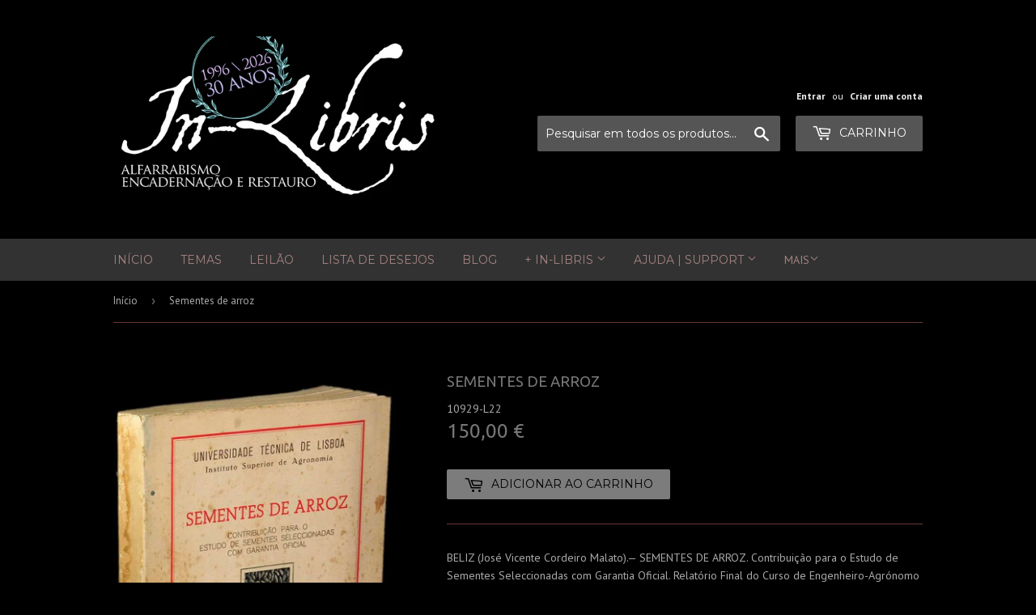

--- FILE ---
content_type: text/html; charset=utf-8
request_url: https://in-libris.com/products/sementes-de-arroz
body_size: 28142
content:
<!doctype html>
<!--[if lt IE 7]><html class="no-js lt-ie9 lt-ie8 lt-ie7" lang="en"> <![endif]-->
<!--[if IE 7]><html class="no-js lt-ie9 lt-ie8" lang="en"> <![endif]-->
<!--[if IE 8]><html class="no-js lt-ie9" lang="en"> <![endif]-->
<!--[if IE 9 ]><html class="ie9 no-js"> <![endif]-->
<!--[if (gt IE 9)|!(IE)]><!--> <html class="no-touch no-js"> <!--<![endif]-->
<head>
<!-- Added by AVADA SEO Suite -->



<meta property="og:site_name" content="In-Libris">
<meta property="og:url" content="https://in-libris.com/products/sementes-de-arroz">
<meta property="og:title" content="Sementes de arroz">
<meta property="og:type" content="product">
<meta property="og:description" content="BELIZ (José Vicente Cordeiro Malato).— SEMENTES DE ARROZ. Contribuição para o Estudo de Sementes Seleccionadas com Garantia Oficial. Relatório Final do Curso de Engenheiro-Agrónomo por... Universidade Técnica de Lisboa. 1946. 21,5x27 cm. 152-VI- XXXV-V págs. B. “Os benefícios prestado à lavoura, pelo uso cada vez mais"><meta property="product:availability" content="instock">
  <meta property="product:price:amount" content="150,00">
  <meta property="product:price:currency" content="EUR"><meta property="og:image" content="http://in-libris.com/cdn/shop/products/livro-sementes-de-arroz-1.jpg?v=1603933399">
<meta property="og:image:secure_url" content="https://in-libris.com/cdn/shop/products/livro-sementes-de-arroz-1.jpg?v=1603933399">
<meta property="og:image:width" content="">
<meta property="og:image:height" content="">
<meta property="og:image:alt" content="">
    
<meta name="twitter:site" content="@In-Libris"><meta name="twitter:card" content="summary_large_image">
<meta name="twitter:title" content="Sementes de arroz">
<meta name="twitter:description" content="BELIZ (José Vicente Cordeiro Malato).— SEMENTES DE ARROZ. Contribuição para o Estudo de Sementes Seleccionadas com Garantia Oficial. Rela...">
<meta name="twitter:image" content="http://in-libris.com/cdn/shop/products/livro-sementes-de-arroz-1.jpg?v=1603933399">
    




<meta name="twitter:image" content="http://in-libris.com/cdn/shop/products/livro-sementes-de-arroz-1.jpg?v=1603933399">
    




<!-- /Added by AVADA SEO Suite -->

  <!-- Global site tag (gtag.js) - Google Analytics -->
<script async src="https://www.googletagmanager.com/gtag/js?id=G-3E84FE1WVV"></script>
<script>
  window.dataLayer = window.dataLayer || [];
  function gtag(){dataLayer.push(arguments);}
  gtag('js', new Date());

  gtag('config', 'G-3E84FE1WVV');
</script>


<script>
if (window.RhEasy === undefined) {
    window.RhEasy = {
  "platform" : "SHOPIFY",
  "conversionId" : 1063208331,
  "conversionLabel" : "ZjNrCJbm7eIBEIuL_foD"
}
}

    window.RhEasy.pageType = 'product';
    window.RhEasy.product = {
        productId: '459294172',
        variantId: '1311500064',
        productName: 'Sementes de arroz',
        price: 150.0,
        currency: 'EUR'
    };



</script>
<!-- "snippets/booster-seo.liquid" was not rendered, the associated app was uninstalled -->

  
  
  
  
 <meta name="google-site-verification" content="bm_TmSICUCMEp-D8g3FZCnVOm6oJ7TMkHZ1AQGn-XPI" />
  
  <script>(function(H){H.className=H.className.replace(/\bno-js\b/,'js')})(document.documentElement)</script>
  <!-- Basic page needs ================================================== -->
  
  
  
  
  
  <meta charset="utf-8">
  
  
  
  
  
  <meta http-equiv="X-UA-Compatible" content="IE=edge,chrome=1">

  
  <link rel="shortcut icon" href="//in-libris.com/cdn/shop/files/livreiro_fundo-negro_32x32.png?v=1613683964" type="image/png" />
  

  <!-- Title and description ================================================== -->
  

  <!-- Product meta ================================================== -->
  <!-- /snippets/social-meta-tags.liquid -->




<meta property="og:site_name" content="Loja da In-Libris">
<meta property="og:url" content="https://in-libris.com/products/sementes-de-arroz">
<meta property="og:title" content="Sementes de arroz">
<meta property="og:type" content="product">
<meta property="og:description" content="BELIZ (José Vicente Cordeiro Malato).— SEMENTES DE ARROZ. Contribuição para o Estudo de Sementes Seleccionadas com Garantia Oficial. Relatório Final do Curso de Engenheiro-Agrónomo por... Universidade Técnica de Lisboa. 1946. 21,5x27 cm. 152-VI- XXXV-V págs. B. “Os benefícios prestado à lavoura, pelo uso cada vez mais ">

  <meta property="og:price:amount" content="150,00">
  <meta property="og:price:currency" content="EUR">

<meta property="og:image" content="http://in-libris.com/cdn/shop/products/livro-sementes-de-arroz-1_1200x1200.jpg?v=1603933399">
<meta property="og:image:secure_url" content="https://in-libris.com/cdn/shop/products/livro-sementes-de-arroz-1_1200x1200.jpg?v=1603933399">


<meta name="twitter:card" content="summary_large_image">
<meta name="twitter:title" content="Sementes de arroz">
<meta name="twitter:description" content="BELIZ (José Vicente Cordeiro Malato).— SEMENTES DE ARROZ. Contribuição para o Estudo de Sementes Seleccionadas com Garantia Oficial. Relatório Final do Curso de Engenheiro-Agrónomo por... Universidade Técnica de Lisboa. 1946. 21,5x27 cm. 152-VI- XXXV-V págs. B. “Os benefícios prestado à lavoura, pelo uso cada vez mais ">


  <!-- Helpers ================================================== -->
  <link rel="canonical" href="https://in-libris.com/products/sementes-de-arroz">
  
  
  
  
  
  <meta name="viewport" content="width=device-width,initial-scale=1">

  <!-- CSS ================================================== -->
  <link href="//in-libris.com/cdn/shop/t/21/assets/custom.css?v=147066150463640637091680872801" rel="stylesheet" type="text/css" media="all" />
  <link href="//in-libris.com/cdn/shop/t/21/assets/theme.scss.css?v=172489136361396892331767628679" rel="stylesheet" type="text/css" media="all" />
 
  
  
  
  <link href="//fonts.googleapis.com/css?family=PT+Sans:400,700" rel="stylesheet" type="text/css" media="all" />


  
    
    
    <link href="//fonts.googleapis.com/css?family=Ubuntu:400" rel="stylesheet" type="text/css" media="all" />
  


  
    
    
    <link href="//fonts.googleapis.com/css?family=Montserrat:400" rel="stylesheet" type="text/css" media="all" />
  



  <!-- Header hook for plugins ================================================== -->
  <script>window.performance && window.performance.mark && window.performance.mark('shopify.content_for_header.start');</script><meta name="google-site-verification" content="CGBdL9jAGDBvUhXmG6R0Ly7F8hTdlNbB5EnqTyoFb0M">
<meta name="facebook-domain-verification" content="j8774fmuqtnhkj98zht9qxlppjtxmi">
<meta id="shopify-digital-wallet" name="shopify-digital-wallet" content="/1486692/digital_wallets/dialog">
<meta name="shopify-checkout-api-token" content="1c702e5e7bf629a21b0201ed70e2d421">
<meta id="in-context-paypal-metadata" data-shop-id="1486692" data-venmo-supported="false" data-environment="production" data-locale="en_US" data-paypal-v4="true" data-currency="EUR">
<link rel="alternate" type="application/json+oembed" href="https://in-libris.com/products/sementes-de-arroz.oembed">
<script async="async" src="/checkouts/internal/preloads.js?locale=pt-PT"></script>
<link rel="preconnect" href="https://shop.app" crossorigin="anonymous">
<script async="async" src="https://shop.app/checkouts/internal/preloads.js?locale=pt-PT&shop_id=1486692" crossorigin="anonymous"></script>
<script id="apple-pay-shop-capabilities" type="application/json">{"shopId":1486692,"countryCode":"PT","currencyCode":"EUR","merchantCapabilities":["supports3DS"],"merchantId":"gid:\/\/shopify\/Shop\/1486692","merchantName":"Loja da In-Libris","requiredBillingContactFields":["postalAddress","email","phone"],"requiredShippingContactFields":["postalAddress","email","phone"],"shippingType":"shipping","supportedNetworks":["visa","maestro","masterCard","amex"],"total":{"type":"pending","label":"Loja da In-Libris","amount":"1.00"},"shopifyPaymentsEnabled":true,"supportsSubscriptions":true}</script>
<script id="shopify-features" type="application/json">{"accessToken":"1c702e5e7bf629a21b0201ed70e2d421","betas":["rich-media-storefront-analytics"],"domain":"in-libris.com","predictiveSearch":true,"shopId":1486692,"locale":"pt-pt"}</script>
<script>var Shopify = Shopify || {};
Shopify.shop = "in-libris.myshopify.com";
Shopify.locale = "pt-PT";
Shopify.currency = {"active":"EUR","rate":"1.0"};
Shopify.country = "PT";
Shopify.theme = {"name":"CodeVibez Cópia de Theme export  in-libris-com","id":147094176081,"schema_name":"Supply","schema_version":"3.1.0","theme_store_id":null,"role":"main"};
Shopify.theme.handle = "null";
Shopify.theme.style = {"id":null,"handle":null};
Shopify.cdnHost = "in-libris.com/cdn";
Shopify.routes = Shopify.routes || {};
Shopify.routes.root = "/";</script>
<script type="module">!function(o){(o.Shopify=o.Shopify||{}).modules=!0}(window);</script>
<script>!function(o){function n(){var o=[];function n(){o.push(Array.prototype.slice.apply(arguments))}return n.q=o,n}var t=o.Shopify=o.Shopify||{};t.loadFeatures=n(),t.autoloadFeatures=n()}(window);</script>
<script>
  window.ShopifyPay = window.ShopifyPay || {};
  window.ShopifyPay.apiHost = "shop.app\/pay";
  window.ShopifyPay.redirectState = null;
</script>
<script id="shop-js-analytics" type="application/json">{"pageType":"product"}</script>
<script defer="defer" async type="module" src="//in-libris.com/cdn/shopifycloud/shop-js/modules/v2/client.init-shop-cart-sync_CFX4w5t0.pt-PT.esm.js"></script>
<script defer="defer" async type="module" src="//in-libris.com/cdn/shopifycloud/shop-js/modules/v2/chunk.common_BhkIepHa.esm.js"></script>
<script defer="defer" async type="module" src="//in-libris.com/cdn/shopifycloud/shop-js/modules/v2/chunk.modal_BqkWJ4Eh.esm.js"></script>
<script type="module">
  await import("//in-libris.com/cdn/shopifycloud/shop-js/modules/v2/client.init-shop-cart-sync_CFX4w5t0.pt-PT.esm.js");
await import("//in-libris.com/cdn/shopifycloud/shop-js/modules/v2/chunk.common_BhkIepHa.esm.js");
await import("//in-libris.com/cdn/shopifycloud/shop-js/modules/v2/chunk.modal_BqkWJ4Eh.esm.js");

  window.Shopify.SignInWithShop?.initShopCartSync?.({"fedCMEnabled":true,"windoidEnabled":true});

</script>
<script>
  window.Shopify = window.Shopify || {};
  if (!window.Shopify.featureAssets) window.Shopify.featureAssets = {};
  window.Shopify.featureAssets['shop-js'] = {"shop-cart-sync":["modules/v2/client.shop-cart-sync_4Ey0gl_V.pt-PT.esm.js","modules/v2/chunk.common_BhkIepHa.esm.js","modules/v2/chunk.modal_BqkWJ4Eh.esm.js"],"init-fed-cm":["modules/v2/client.init-fed-cm_DRtHXlL6.pt-PT.esm.js","modules/v2/chunk.common_BhkIepHa.esm.js","modules/v2/chunk.modal_BqkWJ4Eh.esm.js"],"shop-cash-offers":["modules/v2/client.shop-cash-offers_Cns0hhoQ.pt-PT.esm.js","modules/v2/chunk.common_BhkIepHa.esm.js","modules/v2/chunk.modal_BqkWJ4Eh.esm.js"],"shop-login-button":["modules/v2/client.shop-login-button_CSBns3wt.pt-PT.esm.js","modules/v2/chunk.common_BhkIepHa.esm.js","modules/v2/chunk.modal_BqkWJ4Eh.esm.js"],"pay-button":["modules/v2/client.pay-button_Bn7u00xp.pt-PT.esm.js","modules/v2/chunk.common_BhkIepHa.esm.js","modules/v2/chunk.modal_BqkWJ4Eh.esm.js"],"shop-button":["modules/v2/client.shop-button_BryqdmEi.pt-PT.esm.js","modules/v2/chunk.common_BhkIepHa.esm.js","modules/v2/chunk.modal_BqkWJ4Eh.esm.js"],"avatar":["modules/v2/client.avatar_BTnouDA3.pt-PT.esm.js"],"init-windoid":["modules/v2/client.init-windoid_zQYwV-4c.pt-PT.esm.js","modules/v2/chunk.common_BhkIepHa.esm.js","modules/v2/chunk.modal_BqkWJ4Eh.esm.js"],"init-shop-for-new-customer-accounts":["modules/v2/client.init-shop-for-new-customer-accounts_BZ95sgJn.pt-PT.esm.js","modules/v2/client.shop-login-button_CSBns3wt.pt-PT.esm.js","modules/v2/chunk.common_BhkIepHa.esm.js","modules/v2/chunk.modal_BqkWJ4Eh.esm.js"],"init-shop-email-lookup-coordinator":["modules/v2/client.init-shop-email-lookup-coordinator_BlyzN1D1.pt-PT.esm.js","modules/v2/chunk.common_BhkIepHa.esm.js","modules/v2/chunk.modal_BqkWJ4Eh.esm.js"],"init-shop-cart-sync":["modules/v2/client.init-shop-cart-sync_CFX4w5t0.pt-PT.esm.js","modules/v2/chunk.common_BhkIepHa.esm.js","modules/v2/chunk.modal_BqkWJ4Eh.esm.js"],"shop-toast-manager":["modules/v2/client.shop-toast-manager_DwayrBY7.pt-PT.esm.js","modules/v2/chunk.common_BhkIepHa.esm.js","modules/v2/chunk.modal_BqkWJ4Eh.esm.js"],"init-customer-accounts":["modules/v2/client.init-customer-accounts_DckTpfjA.pt-PT.esm.js","modules/v2/client.shop-login-button_CSBns3wt.pt-PT.esm.js","modules/v2/chunk.common_BhkIepHa.esm.js","modules/v2/chunk.modal_BqkWJ4Eh.esm.js"],"init-customer-accounts-sign-up":["modules/v2/client.init-customer-accounts-sign-up_BzM1Y_rz.pt-PT.esm.js","modules/v2/client.shop-login-button_CSBns3wt.pt-PT.esm.js","modules/v2/chunk.common_BhkIepHa.esm.js","modules/v2/chunk.modal_BqkWJ4Eh.esm.js"],"shop-follow-button":["modules/v2/client.shop-follow-button_CrmnElWU.pt-PT.esm.js","modules/v2/chunk.common_BhkIepHa.esm.js","modules/v2/chunk.modal_BqkWJ4Eh.esm.js"],"checkout-modal":["modules/v2/client.checkout-modal_C0IUXNNZ.pt-PT.esm.js","modules/v2/chunk.common_BhkIepHa.esm.js","modules/v2/chunk.modal_BqkWJ4Eh.esm.js"],"shop-login":["modules/v2/client.shop-login_Bjwa5m5g.pt-PT.esm.js","modules/v2/chunk.common_BhkIepHa.esm.js","modules/v2/chunk.modal_BqkWJ4Eh.esm.js"],"lead-capture":["modules/v2/client.lead-capture_tQ6ktsTR.pt-PT.esm.js","modules/v2/chunk.common_BhkIepHa.esm.js","modules/v2/chunk.modal_BqkWJ4Eh.esm.js"],"payment-terms":["modules/v2/client.payment-terms_CHE80bfN.pt-PT.esm.js","modules/v2/chunk.common_BhkIepHa.esm.js","modules/v2/chunk.modal_BqkWJ4Eh.esm.js"]};
</script>
<script>(function() {
  var isLoaded = false;
  function asyncLoad() {
    if (isLoaded) return;
    isLoaded = true;
    var urls = ["https:\/\/shopifyapp.rontar.com\/ScriptTags\/onlinestore.js?advId=23345\u0026audienceId=4c7f8605-5c69-4cb2-9c7f-9b6a7593f4af\u0026priceId=4539\u0026shop=in-libris.myshopify.com","https:\/\/chimpstatic.com\/mcjs-connected\/js\/users\/7d1ff7f5b96be1262162300ea\/19c5eeb06d7fb7a1a800d0147.js?shop=in-libris.myshopify.com","\/\/cool-image-magnifier.product-image-zoom.com\/js\/core\/main.min.js?timestamp=1709557914\u0026shop=in-libris.myshopify.com","https:\/\/cdn.hextom.com\/js\/freeshippingbar.js?shop=in-libris.myshopify.com","https:\/\/cdn.adscale.com\/static\/ecom_js\/in-libris\/add_item_to_cart.js?ver=20260125\u0026shop=in-libris.myshopify.com"];
    for (var i = 0; i < urls.length; i++) {
      var s = document.createElement('script');
      s.type = 'text/javascript';
      s.async = true;
      s.src = urls[i];
      var x = document.getElementsByTagName('script')[0];
      x.parentNode.insertBefore(s, x);
    }
  };
  if(window.attachEvent) {
    window.attachEvent('onload', asyncLoad);
  } else {
    window.addEventListener('load', asyncLoad, false);
  }
})();</script>
<script id="__st">var __st={"a":1486692,"offset":0,"reqid":"f66ef052-796d-414e-916f-a2d1166a6c4d-1769312005","pageurl":"in-libris.com\/products\/sementes-de-arroz","u":"74e9a467a4cd","p":"product","rtyp":"product","rid":459294172};</script>
<script>window.ShopifyPaypalV4VisibilityTracking = true;</script>
<script id="captcha-bootstrap">!function(){'use strict';const t='contact',e='account',n='new_comment',o=[[t,t],['blogs',n],['comments',n],[t,'customer']],c=[[e,'customer_login'],[e,'guest_login'],[e,'recover_customer_password'],[e,'create_customer']],r=t=>t.map((([t,e])=>`form[action*='/${t}']:not([data-nocaptcha='true']) input[name='form_type'][value='${e}']`)).join(','),a=t=>()=>t?[...document.querySelectorAll(t)].map((t=>t.form)):[];function s(){const t=[...o],e=r(t);return a(e)}const i='password',u='form_key',d=['recaptcha-v3-token','g-recaptcha-response','h-captcha-response',i],f=()=>{try{return window.sessionStorage}catch{return}},m='__shopify_v',_=t=>t.elements[u];function p(t,e,n=!1){try{const o=window.sessionStorage,c=JSON.parse(o.getItem(e)),{data:r}=function(t){const{data:e,action:n}=t;return t[m]||n?{data:e,action:n}:{data:t,action:n}}(c);for(const[e,n]of Object.entries(r))t.elements[e]&&(t.elements[e].value=n);n&&o.removeItem(e)}catch(o){console.error('form repopulation failed',{error:o})}}const l='form_type',E='cptcha';function T(t){t.dataset[E]=!0}const w=window,h=w.document,L='Shopify',v='ce_forms',y='captcha';let A=!1;((t,e)=>{const n=(g='f06e6c50-85a8-45c8-87d0-21a2b65856fe',I='https://cdn.shopify.com/shopifycloud/storefront-forms-hcaptcha/ce_storefront_forms_captcha_hcaptcha.v1.5.2.iife.js',D={infoText:'Protegido por hCaptcha',privacyText:'Privacidade',termsText:'Termos'},(t,e,n)=>{const o=w[L][v],c=o.bindForm;if(c)return c(t,g,e,D).then(n);var r;o.q.push([[t,g,e,D],n]),r=I,A||(h.body.append(Object.assign(h.createElement('script'),{id:'captcha-provider',async:!0,src:r})),A=!0)});var g,I,D;w[L]=w[L]||{},w[L][v]=w[L][v]||{},w[L][v].q=[],w[L][y]=w[L][y]||{},w[L][y].protect=function(t,e){n(t,void 0,e),T(t)},Object.freeze(w[L][y]),function(t,e,n,w,h,L){const[v,y,A,g]=function(t,e,n){const i=e?o:[],u=t?c:[],d=[...i,...u],f=r(d),m=r(i),_=r(d.filter((([t,e])=>n.includes(e))));return[a(f),a(m),a(_),s()]}(w,h,L),I=t=>{const e=t.target;return e instanceof HTMLFormElement?e:e&&e.form},D=t=>v().includes(t);t.addEventListener('submit',(t=>{const e=I(t);if(!e)return;const n=D(e)&&!e.dataset.hcaptchaBound&&!e.dataset.recaptchaBound,o=_(e),c=g().includes(e)&&(!o||!o.value);(n||c)&&t.preventDefault(),c&&!n&&(function(t){try{if(!f())return;!function(t){const e=f();if(!e)return;const n=_(t);if(!n)return;const o=n.value;o&&e.removeItem(o)}(t);const e=Array.from(Array(32),(()=>Math.random().toString(36)[2])).join('');!function(t,e){_(t)||t.append(Object.assign(document.createElement('input'),{type:'hidden',name:u})),t.elements[u].value=e}(t,e),function(t,e){const n=f();if(!n)return;const o=[...t.querySelectorAll(`input[type='${i}']`)].map((({name:t})=>t)),c=[...d,...o],r={};for(const[a,s]of new FormData(t).entries())c.includes(a)||(r[a]=s);n.setItem(e,JSON.stringify({[m]:1,action:t.action,data:r}))}(t,e)}catch(e){console.error('failed to persist form',e)}}(e),e.submit())}));const S=(t,e)=>{t&&!t.dataset[E]&&(n(t,e.some((e=>e===t))),T(t))};for(const o of['focusin','change'])t.addEventListener(o,(t=>{const e=I(t);D(e)&&S(e,y())}));const B=e.get('form_key'),M=e.get(l),P=B&&M;t.addEventListener('DOMContentLoaded',(()=>{const t=y();if(P)for(const e of t)e.elements[l].value===M&&p(e,B);[...new Set([...A(),...v().filter((t=>'true'===t.dataset.shopifyCaptcha))])].forEach((e=>S(e,t)))}))}(h,new URLSearchParams(w.location.search),n,t,e,['guest_login'])})(!0,!0)}();</script>
<script integrity="sha256-4kQ18oKyAcykRKYeNunJcIwy7WH5gtpwJnB7kiuLZ1E=" data-source-attribution="shopify.loadfeatures" defer="defer" src="//in-libris.com/cdn/shopifycloud/storefront/assets/storefront/load_feature-a0a9edcb.js" crossorigin="anonymous"></script>
<script crossorigin="anonymous" defer="defer" src="//in-libris.com/cdn/shopifycloud/storefront/assets/shopify_pay/storefront-65b4c6d7.js?v=20250812"></script>
<script data-source-attribution="shopify.dynamic_checkout.dynamic.init">var Shopify=Shopify||{};Shopify.PaymentButton=Shopify.PaymentButton||{isStorefrontPortableWallets:!0,init:function(){window.Shopify.PaymentButton.init=function(){};var t=document.createElement("script");t.src="https://in-libris.com/cdn/shopifycloud/portable-wallets/latest/portable-wallets.pt-pt.js",t.type="module",document.head.appendChild(t)}};
</script>
<script data-source-attribution="shopify.dynamic_checkout.buyer_consent">
  function portableWalletsHideBuyerConsent(e){var t=document.getElementById("shopify-buyer-consent"),n=document.getElementById("shopify-subscription-policy-button");t&&n&&(t.classList.add("hidden"),t.setAttribute("aria-hidden","true"),n.removeEventListener("click",e))}function portableWalletsShowBuyerConsent(e){var t=document.getElementById("shopify-buyer-consent"),n=document.getElementById("shopify-subscription-policy-button");t&&n&&(t.classList.remove("hidden"),t.removeAttribute("aria-hidden"),n.addEventListener("click",e))}window.Shopify?.PaymentButton&&(window.Shopify.PaymentButton.hideBuyerConsent=portableWalletsHideBuyerConsent,window.Shopify.PaymentButton.showBuyerConsent=portableWalletsShowBuyerConsent);
</script>
<script data-source-attribution="shopify.dynamic_checkout.cart.bootstrap">document.addEventListener("DOMContentLoaded",(function(){function t(){return document.querySelector("shopify-accelerated-checkout-cart, shopify-accelerated-checkout")}if(t())Shopify.PaymentButton.init();else{new MutationObserver((function(e,n){t()&&(Shopify.PaymentButton.init(),n.disconnect())})).observe(document.body,{childList:!0,subtree:!0})}}));
</script>
<script id='scb4127' type='text/javascript' async='' src='https://in-libris.com/cdn/shopifycloud/privacy-banner/storefront-banner.js'></script><link id="shopify-accelerated-checkout-styles" rel="stylesheet" media="screen" href="https://in-libris.com/cdn/shopifycloud/portable-wallets/latest/accelerated-checkout-backwards-compat.css" crossorigin="anonymous">
<style id="shopify-accelerated-checkout-cart">
        #shopify-buyer-consent {
  margin-top: 1em;
  display: inline-block;
  width: 100%;
}

#shopify-buyer-consent.hidden {
  display: none;
}

#shopify-subscription-policy-button {
  background: none;
  border: none;
  padding: 0;
  text-decoration: underline;
  font-size: inherit;
  cursor: pointer;
}

#shopify-subscription-policy-button::before {
  box-shadow: none;
}

      </style>

<script>window.performance && window.performance.mark && window.performance.mark('shopify.content_for_header.end');</script>

  

<!--[if lt IE 9]>
<script src="//cdnjs.cloudflare.com/ajax/libs/html5shiv/3.7.2/html5shiv.min.js" type="text/javascript"></script>
<script src="//in-libris.com/cdn/shop/t/21/assets/respond.min.js?v=4380" type="text/javascript"></script>
<link href="//in-libris.com/cdn/shop/t/21/assets/respond-proxy.html" id="respond-proxy" rel="respond-proxy" />
<link href="//in-libris.com/search?q=e6b10ea8b84183f2c28820f815fa0aa3" id="respond-redirect" rel="respond-redirect" />
<script src="//in-libris.com/search?q=e6b10ea8b84183f2c28820f815fa0aa3" type="text/javascript"></script>
<![endif]-->
<!--[if (lte IE 9) ]><script src="//in-libris.com/cdn/shop/t/21/assets/match-media.min.js?v=4380" type="text/javascript"></script><![endif]-->


  
  

  <script src="//in-libris.com/cdn/shop/t/21/assets/jquery-2.2.3.min.js?v=58211863146907186831680853394" type="text/javascript"></script>

  <!--[if (gt IE 9)|!(IE)]><!--><script src="//in-libris.com/cdn/shop/t/21/assets/lazysizes.min.js?v=8147953233334221341680853394" async="async"></script><!--<![endif]-->
  <!--[if lte IE 9]><script src="//in-libris.com/cdn/shop/t/21/assets/lazysizes.min.js?v=8147953233334221341680853394"></script><![endif]-->

  <!--[if (gt IE 9)|!(IE)]><!--><script src="//in-libris.com/cdn/shop/t/21/assets/vendor.js?v=36233103725173156861680853394" defer="defer"></script><!--<![endif]-->
  <!--[if lte IE 9]><script src="//in-libris.com/cdn/shop/t/21/assets/vendor.js?v=36233103725173156861680853394"></script><![endif]-->

  <!--[if (gt IE 9)|!(IE)]><!--><script src="//in-libris.com/cdn/shop/t/21/assets/theme.js?v=71409339267161646681680853394" defer="defer"></script><!--<![endif]-->
  <!--[if lte IE 9]><script src="//in-libris.com/cdn/shop/t/21/assets/theme.js?v=71409339267161646681680853394"></script><![endif]-->

<!-- Global site tag (gtag.js) - AdWords: 1063208331 -->
<script async src="https://www.googletagmanager.com/gtag/js?id=AW-1063208331"></script>
<script>
  window.dataLayer = window.dataLayer || [];
  function gtag(){dataLayer.push(arguments);}
  gtag('js', new Date());

  gtag('config', 'AW-1063208331');
</script>
  <script>
  gtag('event', 'page_view', {
    'send_to': 'AW-1063208331',
    'dynx_itemid': 'replace with value',
    'dynx_itemid2': 'replace with value',
    'dynx_pagetype': 'replace with value',
    'dynx_totalvalue': 'replace with value',
    'ecomm_pagetype': 'replace with value',
    'ecomm_prodid': 'replace with value',
    'edu_pagetype': 'replace with value',
    'edu_pid': 'replace with value',
    'edu_plocid': 'replace with value',
    'edu_totalvalue': 'replace with value',
    'travel_destid': 'replace with value',
    'travel_enddate': 'replace with value',
    'travel_originid': 'replace with value',
    'travel_pagetype': 'replace with value',
    'travel_startdate': 'replace with value',
    'travel_totalvalue': 'replace with value'
  });
</script>


<script src="https://cdn.shopify.com/extensions/019b1279-d906-7ffa-a5c9-fc5d5f608bed/auction-extension-75/assets/CodeBlockAction.min.js" type="text/javascript" defer="defer"></script>
<script src="https://cdn.shopify.com/extensions/019bc5da-5ba6-7e9a-9888-a6222a70d7c3/js-client-214/assets/pushowl-shopify.js" type="text/javascript" defer="defer"></script>
<link href="https://monorail-edge.shopifysvc.com" rel="dns-prefetch">
<script>(function(){if ("sendBeacon" in navigator && "performance" in window) {try {var session_token_from_headers = performance.getEntriesByType('navigation')[0].serverTiming.find(x => x.name == '_s').description;} catch {var session_token_from_headers = undefined;}var session_cookie_matches = document.cookie.match(/_shopify_s=([^;]*)/);var session_token_from_cookie = session_cookie_matches && session_cookie_matches.length === 2 ? session_cookie_matches[1] : "";var session_token = session_token_from_headers || session_token_from_cookie || "";function handle_abandonment_event(e) {var entries = performance.getEntries().filter(function(entry) {return /monorail-edge.shopifysvc.com/.test(entry.name);});if (!window.abandonment_tracked && entries.length === 0) {window.abandonment_tracked = true;var currentMs = Date.now();var navigation_start = performance.timing.navigationStart;var payload = {shop_id: 1486692,url: window.location.href,navigation_start,duration: currentMs - navigation_start,session_token,page_type: "product"};window.navigator.sendBeacon("https://monorail-edge.shopifysvc.com/v1/produce", JSON.stringify({schema_id: "online_store_buyer_site_abandonment/1.1",payload: payload,metadata: {event_created_at_ms: currentMs,event_sent_at_ms: currentMs}}));}}window.addEventListener('pagehide', handle_abandonment_event);}}());</script>
<script id="web-pixels-manager-setup">(function e(e,d,r,n,o){if(void 0===o&&(o={}),!Boolean(null===(a=null===(i=window.Shopify)||void 0===i?void 0:i.analytics)||void 0===a?void 0:a.replayQueue)){var i,a;window.Shopify=window.Shopify||{};var t=window.Shopify;t.analytics=t.analytics||{};var s=t.analytics;s.replayQueue=[],s.publish=function(e,d,r){return s.replayQueue.push([e,d,r]),!0};try{self.performance.mark("wpm:start")}catch(e){}var l=function(){var e={modern:/Edge?\/(1{2}[4-9]|1[2-9]\d|[2-9]\d{2}|\d{4,})\.\d+(\.\d+|)|Firefox\/(1{2}[4-9]|1[2-9]\d|[2-9]\d{2}|\d{4,})\.\d+(\.\d+|)|Chrom(ium|e)\/(9{2}|\d{3,})\.\d+(\.\d+|)|(Maci|X1{2}).+ Version\/(15\.\d+|(1[6-9]|[2-9]\d|\d{3,})\.\d+)([,.]\d+|)( \(\w+\)|)( Mobile\/\w+|) Safari\/|Chrome.+OPR\/(9{2}|\d{3,})\.\d+\.\d+|(CPU[ +]OS|iPhone[ +]OS|CPU[ +]iPhone|CPU IPhone OS|CPU iPad OS)[ +]+(15[._]\d+|(1[6-9]|[2-9]\d|\d{3,})[._]\d+)([._]\d+|)|Android:?[ /-](13[3-9]|1[4-9]\d|[2-9]\d{2}|\d{4,})(\.\d+|)(\.\d+|)|Android.+Firefox\/(13[5-9]|1[4-9]\d|[2-9]\d{2}|\d{4,})\.\d+(\.\d+|)|Android.+Chrom(ium|e)\/(13[3-9]|1[4-9]\d|[2-9]\d{2}|\d{4,})\.\d+(\.\d+|)|SamsungBrowser\/([2-9]\d|\d{3,})\.\d+/,legacy:/Edge?\/(1[6-9]|[2-9]\d|\d{3,})\.\d+(\.\d+|)|Firefox\/(5[4-9]|[6-9]\d|\d{3,})\.\d+(\.\d+|)|Chrom(ium|e)\/(5[1-9]|[6-9]\d|\d{3,})\.\d+(\.\d+|)([\d.]+$|.*Safari\/(?![\d.]+ Edge\/[\d.]+$))|(Maci|X1{2}).+ Version\/(10\.\d+|(1[1-9]|[2-9]\d|\d{3,})\.\d+)([,.]\d+|)( \(\w+\)|)( Mobile\/\w+|) Safari\/|Chrome.+OPR\/(3[89]|[4-9]\d|\d{3,})\.\d+\.\d+|(CPU[ +]OS|iPhone[ +]OS|CPU[ +]iPhone|CPU IPhone OS|CPU iPad OS)[ +]+(10[._]\d+|(1[1-9]|[2-9]\d|\d{3,})[._]\d+)([._]\d+|)|Android:?[ /-](13[3-9]|1[4-9]\d|[2-9]\d{2}|\d{4,})(\.\d+|)(\.\d+|)|Mobile Safari.+OPR\/([89]\d|\d{3,})\.\d+\.\d+|Android.+Firefox\/(13[5-9]|1[4-9]\d|[2-9]\d{2}|\d{4,})\.\d+(\.\d+|)|Android.+Chrom(ium|e)\/(13[3-9]|1[4-9]\d|[2-9]\d{2}|\d{4,})\.\d+(\.\d+|)|Android.+(UC? ?Browser|UCWEB|U3)[ /]?(15\.([5-9]|\d{2,})|(1[6-9]|[2-9]\d|\d{3,})\.\d+)\.\d+|SamsungBrowser\/(5\.\d+|([6-9]|\d{2,})\.\d+)|Android.+MQ{2}Browser\/(14(\.(9|\d{2,})|)|(1[5-9]|[2-9]\d|\d{3,})(\.\d+|))(\.\d+|)|K[Aa][Ii]OS\/(3\.\d+|([4-9]|\d{2,})\.\d+)(\.\d+|)/},d=e.modern,r=e.legacy,n=navigator.userAgent;return n.match(d)?"modern":n.match(r)?"legacy":"unknown"}(),u="modern"===l?"modern":"legacy",c=(null!=n?n:{modern:"",legacy:""})[u],f=function(e){return[e.baseUrl,"/wpm","/b",e.hashVersion,"modern"===e.buildTarget?"m":"l",".js"].join("")}({baseUrl:d,hashVersion:r,buildTarget:u}),m=function(e){var d=e.version,r=e.bundleTarget,n=e.surface,o=e.pageUrl,i=e.monorailEndpoint;return{emit:function(e){var a=e.status,t=e.errorMsg,s=(new Date).getTime(),l=JSON.stringify({metadata:{event_sent_at_ms:s},events:[{schema_id:"web_pixels_manager_load/3.1",payload:{version:d,bundle_target:r,page_url:o,status:a,surface:n,error_msg:t},metadata:{event_created_at_ms:s}}]});if(!i)return console&&console.warn&&console.warn("[Web Pixels Manager] No Monorail endpoint provided, skipping logging."),!1;try{return self.navigator.sendBeacon.bind(self.navigator)(i,l)}catch(e){}var u=new XMLHttpRequest;try{return u.open("POST",i,!0),u.setRequestHeader("Content-Type","text/plain"),u.send(l),!0}catch(e){return console&&console.warn&&console.warn("[Web Pixels Manager] Got an unhandled error while logging to Monorail."),!1}}}}({version:r,bundleTarget:l,surface:e.surface,pageUrl:self.location.href,monorailEndpoint:e.monorailEndpoint});try{o.browserTarget=l,function(e){var d=e.src,r=e.async,n=void 0===r||r,o=e.onload,i=e.onerror,a=e.sri,t=e.scriptDataAttributes,s=void 0===t?{}:t,l=document.createElement("script"),u=document.querySelector("head"),c=document.querySelector("body");if(l.async=n,l.src=d,a&&(l.integrity=a,l.crossOrigin="anonymous"),s)for(var f in s)if(Object.prototype.hasOwnProperty.call(s,f))try{l.dataset[f]=s[f]}catch(e){}if(o&&l.addEventListener("load",o),i&&l.addEventListener("error",i),u)u.appendChild(l);else{if(!c)throw new Error("Did not find a head or body element to append the script");c.appendChild(l)}}({src:f,async:!0,onload:function(){if(!function(){var e,d;return Boolean(null===(d=null===(e=window.Shopify)||void 0===e?void 0:e.analytics)||void 0===d?void 0:d.initialized)}()){var d=window.webPixelsManager.init(e)||void 0;if(d){var r=window.Shopify.analytics;r.replayQueue.forEach((function(e){var r=e[0],n=e[1],o=e[2];d.publishCustomEvent(r,n,o)})),r.replayQueue=[],r.publish=d.publishCustomEvent,r.visitor=d.visitor,r.initialized=!0}}},onerror:function(){return m.emit({status:"failed",errorMsg:"".concat(f," has failed to load")})},sri:function(e){var d=/^sha384-[A-Za-z0-9+/=]+$/;return"string"==typeof e&&d.test(e)}(c)?c:"",scriptDataAttributes:o}),m.emit({status:"loading"})}catch(e){m.emit({status:"failed",errorMsg:(null==e?void 0:e.message)||"Unknown error"})}}})({shopId: 1486692,storefrontBaseUrl: "https://in-libris.com",extensionsBaseUrl: "https://extensions.shopifycdn.com/cdn/shopifycloud/web-pixels-manager",monorailEndpoint: "https://monorail-edge.shopifysvc.com/unstable/produce_batch",surface: "storefront-renderer",enabledBetaFlags: ["2dca8a86"],webPixelsConfigList: [{"id":"1825440081","configuration":"{\"accountID\":\"AdScaleWepPixel\",\"adscaleShopHost\":\"in-libris\"}","eventPayloadVersion":"v1","runtimeContext":"STRICT","scriptVersion":"bb7d4e376056952c1b8d587666f0fa80","type":"APP","apiClientId":1807201,"privacyPurposes":["ANALYTICS","MARKETING","SALE_OF_DATA"],"dataSharingAdjustments":{"protectedCustomerApprovalScopes":["read_customer_address","read_customer_email","read_customer_name","read_customer_personal_data","read_customer_phone"]}},{"id":"1156186449","configuration":"{\"config\":\"{\\\"pixel_id\\\":\\\"G-B5VQEXJZ8L\\\",\\\"target_country\\\":\\\"PT\\\",\\\"gtag_events\\\":[{\\\"type\\\":\\\"search\\\",\\\"action_label\\\":[\\\"G-B5VQEXJZ8L\\\",\\\"AW-1063208331\\\/YAg4COOPmZIBEIuL_foD\\\"]},{\\\"type\\\":\\\"begin_checkout\\\",\\\"action_label\\\":[\\\"G-B5VQEXJZ8L\\\",\\\"AW-1063208331\\\/Eq2SCOCPmZIBEIuL_foD\\\"]},{\\\"type\\\":\\\"view_item\\\",\\\"action_label\\\":[\\\"G-B5VQEXJZ8L\\\",\\\"AW-1063208331\\\/2t70CNqPmZIBEIuL_foD\\\",\\\"MC-W71EX8R2DX\\\"]},{\\\"type\\\":\\\"purchase\\\",\\\"action_label\\\":[\\\"G-B5VQEXJZ8L\\\",\\\"AW-1063208331\\\/4PXgCN-OmZIBEIuL_foD\\\",\\\"MC-W71EX8R2DX\\\"]},{\\\"type\\\":\\\"page_view\\\",\\\"action_label\\\":[\\\"G-B5VQEXJZ8L\\\",\\\"AW-1063208331\\\/xk8sCNyOmZIBEIuL_foD\\\",\\\"MC-W71EX8R2DX\\\"]},{\\\"type\\\":\\\"add_payment_info\\\",\\\"action_label\\\":[\\\"G-B5VQEXJZ8L\\\",\\\"AW-1063208331\\\/3qdlCOaPmZIBEIuL_foD\\\"]},{\\\"type\\\":\\\"add_to_cart\\\",\\\"action_label\\\":[\\\"G-B5VQEXJZ8L\\\",\\\"AW-1063208331\\\/piFrCN2PmZIBEIuL_foD\\\"]}],\\\"enable_monitoring_mode\\\":false}\"}","eventPayloadVersion":"v1","runtimeContext":"OPEN","scriptVersion":"b2a88bafab3e21179ed38636efcd8a93","type":"APP","apiClientId":1780363,"privacyPurposes":[],"dataSharingAdjustments":{"protectedCustomerApprovalScopes":["read_customer_address","read_customer_email","read_customer_name","read_customer_personal_data","read_customer_phone"]}},{"id":"856883537","configuration":"{\"subdomain\": \"in-libris\"}","eventPayloadVersion":"v1","runtimeContext":"STRICT","scriptVersion":"69e1bed23f1568abe06fb9d113379033","type":"APP","apiClientId":1615517,"privacyPurposes":["ANALYTICS","MARKETING","SALE_OF_DATA"],"dataSharingAdjustments":{"protectedCustomerApprovalScopes":["read_customer_address","read_customer_email","read_customer_name","read_customer_personal_data","read_customer_phone"]}},{"id":"473661777","configuration":"{\"pixel_id\":\"864918758493483\",\"pixel_type\":\"facebook_pixel\"}","eventPayloadVersion":"v1","runtimeContext":"OPEN","scriptVersion":"ca16bc87fe92b6042fbaa3acc2fbdaa6","type":"APP","apiClientId":2329312,"privacyPurposes":["ANALYTICS","MARKETING","SALE_OF_DATA"],"dataSharingAdjustments":{"protectedCustomerApprovalScopes":["read_customer_address","read_customer_email","read_customer_name","read_customer_personal_data","read_customer_phone"]}},{"id":"183337297","configuration":"{\"tagID\":\"2613133172278\"}","eventPayloadVersion":"v1","runtimeContext":"STRICT","scriptVersion":"18031546ee651571ed29edbe71a3550b","type":"APP","apiClientId":3009811,"privacyPurposes":["ANALYTICS","MARKETING","SALE_OF_DATA"],"dataSharingAdjustments":{"protectedCustomerApprovalScopes":["read_customer_address","read_customer_email","read_customer_name","read_customer_personal_data","read_customer_phone"]}},{"id":"176652625","eventPayloadVersion":"v1","runtimeContext":"LAX","scriptVersion":"1","type":"CUSTOM","privacyPurposes":["MARKETING"],"name":"Meta pixel (migrated)"},{"id":"shopify-app-pixel","configuration":"{}","eventPayloadVersion":"v1","runtimeContext":"STRICT","scriptVersion":"0450","apiClientId":"shopify-pixel","type":"APP","privacyPurposes":["ANALYTICS","MARKETING"]},{"id":"shopify-custom-pixel","eventPayloadVersion":"v1","runtimeContext":"LAX","scriptVersion":"0450","apiClientId":"shopify-pixel","type":"CUSTOM","privacyPurposes":["ANALYTICS","MARKETING"]}],isMerchantRequest: false,initData: {"shop":{"name":"Loja da In-Libris","paymentSettings":{"currencyCode":"EUR"},"myshopifyDomain":"in-libris.myshopify.com","countryCode":"PT","storefrontUrl":"https:\/\/in-libris.com"},"customer":null,"cart":null,"checkout":null,"productVariants":[{"price":{"amount":150.0,"currencyCode":"EUR"},"product":{"title":"Sementes de arroz","vendor":"Loja da In-Libris","id":"459294172","untranslatedTitle":"Sementes de arroz","url":"\/products\/sementes-de-arroz","type":"Livro"},"id":"1311500064","image":{"src":"\/\/in-libris.com\/cdn\/shop\/products\/livro-sementes-de-arroz-1.jpg?v=1603933399"},"sku":"10929-L22","title":"Default Title","untranslatedTitle":"Default Title"}],"purchasingCompany":null},},"https://in-libris.com/cdn","fcfee988w5aeb613cpc8e4bc33m6693e112",{"modern":"","legacy":""},{"shopId":"1486692","storefrontBaseUrl":"https:\/\/in-libris.com","extensionBaseUrl":"https:\/\/extensions.shopifycdn.com\/cdn\/shopifycloud\/web-pixels-manager","surface":"storefront-renderer","enabledBetaFlags":"[\"2dca8a86\"]","isMerchantRequest":"false","hashVersion":"fcfee988w5aeb613cpc8e4bc33m6693e112","publish":"custom","events":"[[\"page_viewed\",{}],[\"product_viewed\",{\"productVariant\":{\"price\":{\"amount\":150.0,\"currencyCode\":\"EUR\"},\"product\":{\"title\":\"Sementes de arroz\",\"vendor\":\"Loja da In-Libris\",\"id\":\"459294172\",\"untranslatedTitle\":\"Sementes de arroz\",\"url\":\"\/products\/sementes-de-arroz\",\"type\":\"Livro\"},\"id\":\"1311500064\",\"image\":{\"src\":\"\/\/in-libris.com\/cdn\/shop\/products\/livro-sementes-de-arroz-1.jpg?v=1603933399\"},\"sku\":\"10929-L22\",\"title\":\"Default Title\",\"untranslatedTitle\":\"Default Title\"}}]]"});</script><script>
  window.ShopifyAnalytics = window.ShopifyAnalytics || {};
  window.ShopifyAnalytics.meta = window.ShopifyAnalytics.meta || {};
  window.ShopifyAnalytics.meta.currency = 'EUR';
  var meta = {"product":{"id":459294172,"gid":"gid:\/\/shopify\/Product\/459294172","vendor":"Loja da In-Libris","type":"Livro","handle":"sementes-de-arroz","variants":[{"id":1311500064,"price":15000,"name":"Sementes de arroz","public_title":null,"sku":"10929-L22"}],"remote":false},"page":{"pageType":"product","resourceType":"product","resourceId":459294172,"requestId":"f66ef052-796d-414e-916f-a2d1166a6c4d-1769312005"}};
  for (var attr in meta) {
    window.ShopifyAnalytics.meta[attr] = meta[attr];
  }
</script>
<script class="analytics">
  (function () {
    var customDocumentWrite = function(content) {
      var jquery = null;

      if (window.jQuery) {
        jquery = window.jQuery;
      } else if (window.Checkout && window.Checkout.$) {
        jquery = window.Checkout.$;
      }

      if (jquery) {
        jquery('body').append(content);
      }
    };

    var hasLoggedConversion = function(token) {
      if (token) {
        return document.cookie.indexOf('loggedConversion=' + token) !== -1;
      }
      return false;
    }

    var setCookieIfConversion = function(token) {
      if (token) {
        var twoMonthsFromNow = new Date(Date.now());
        twoMonthsFromNow.setMonth(twoMonthsFromNow.getMonth() + 2);

        document.cookie = 'loggedConversion=' + token + '; expires=' + twoMonthsFromNow;
      }
    }

    var trekkie = window.ShopifyAnalytics.lib = window.trekkie = window.trekkie || [];
    if (trekkie.integrations) {
      return;
    }
    trekkie.methods = [
      'identify',
      'page',
      'ready',
      'track',
      'trackForm',
      'trackLink'
    ];
    trekkie.factory = function(method) {
      return function() {
        var args = Array.prototype.slice.call(arguments);
        args.unshift(method);
        trekkie.push(args);
        return trekkie;
      };
    };
    for (var i = 0; i < trekkie.methods.length; i++) {
      var key = trekkie.methods[i];
      trekkie[key] = trekkie.factory(key);
    }
    trekkie.load = function(config) {
      trekkie.config = config || {};
      trekkie.config.initialDocumentCookie = document.cookie;
      var first = document.getElementsByTagName('script')[0];
      var script = document.createElement('script');
      script.type = 'text/javascript';
      script.onerror = function(e) {
        var scriptFallback = document.createElement('script');
        scriptFallback.type = 'text/javascript';
        scriptFallback.onerror = function(error) {
                var Monorail = {
      produce: function produce(monorailDomain, schemaId, payload) {
        var currentMs = new Date().getTime();
        var event = {
          schema_id: schemaId,
          payload: payload,
          metadata: {
            event_created_at_ms: currentMs,
            event_sent_at_ms: currentMs
          }
        };
        return Monorail.sendRequest("https://" + monorailDomain + "/v1/produce", JSON.stringify(event));
      },
      sendRequest: function sendRequest(endpointUrl, payload) {
        // Try the sendBeacon API
        if (window && window.navigator && typeof window.navigator.sendBeacon === 'function' && typeof window.Blob === 'function' && !Monorail.isIos12()) {
          var blobData = new window.Blob([payload], {
            type: 'text/plain'
          });

          if (window.navigator.sendBeacon(endpointUrl, blobData)) {
            return true;
          } // sendBeacon was not successful

        } // XHR beacon

        var xhr = new XMLHttpRequest();

        try {
          xhr.open('POST', endpointUrl);
          xhr.setRequestHeader('Content-Type', 'text/plain');
          xhr.send(payload);
        } catch (e) {
          console.log(e);
        }

        return false;
      },
      isIos12: function isIos12() {
        return window.navigator.userAgent.lastIndexOf('iPhone; CPU iPhone OS 12_') !== -1 || window.navigator.userAgent.lastIndexOf('iPad; CPU OS 12_') !== -1;
      }
    };
    Monorail.produce('monorail-edge.shopifysvc.com',
      'trekkie_storefront_load_errors/1.1',
      {shop_id: 1486692,
      theme_id: 147094176081,
      app_name: "storefront",
      context_url: window.location.href,
      source_url: "//in-libris.com/cdn/s/trekkie.storefront.8d95595f799fbf7e1d32231b9a28fd43b70c67d3.min.js"});

        };
        scriptFallback.async = true;
        scriptFallback.src = '//in-libris.com/cdn/s/trekkie.storefront.8d95595f799fbf7e1d32231b9a28fd43b70c67d3.min.js';
        first.parentNode.insertBefore(scriptFallback, first);
      };
      script.async = true;
      script.src = '//in-libris.com/cdn/s/trekkie.storefront.8d95595f799fbf7e1d32231b9a28fd43b70c67d3.min.js';
      first.parentNode.insertBefore(script, first);
    };
    trekkie.load(
      {"Trekkie":{"appName":"storefront","development":false,"defaultAttributes":{"shopId":1486692,"isMerchantRequest":null,"themeId":147094176081,"themeCityHash":"17450433743400581031","contentLanguage":"pt-PT","currency":"EUR","eventMetadataId":"8036d480-75d2-4937-9ca3-b6fe9522ddab"},"isServerSideCookieWritingEnabled":true,"monorailRegion":"shop_domain","enabledBetaFlags":["65f19447"]},"Session Attribution":{},"S2S":{"facebookCapiEnabled":true,"source":"trekkie-storefront-renderer","apiClientId":580111}}
    );

    var loaded = false;
    trekkie.ready(function() {
      if (loaded) return;
      loaded = true;

      window.ShopifyAnalytics.lib = window.trekkie;

      var originalDocumentWrite = document.write;
      document.write = customDocumentWrite;
      try { window.ShopifyAnalytics.merchantGoogleAnalytics.call(this); } catch(error) {};
      document.write = originalDocumentWrite;

      window.ShopifyAnalytics.lib.page(null,{"pageType":"product","resourceType":"product","resourceId":459294172,"requestId":"f66ef052-796d-414e-916f-a2d1166a6c4d-1769312005","shopifyEmitted":true});

      var match = window.location.pathname.match(/checkouts\/(.+)\/(thank_you|post_purchase)/)
      var token = match? match[1]: undefined;
      if (!hasLoggedConversion(token)) {
        setCookieIfConversion(token);
        window.ShopifyAnalytics.lib.track("Viewed Product",{"currency":"EUR","variantId":1311500064,"productId":459294172,"productGid":"gid:\/\/shopify\/Product\/459294172","name":"Sementes de arroz","price":"150.00","sku":"10929-L22","brand":"Loja da In-Libris","variant":null,"category":"Livro","nonInteraction":true,"remote":false},undefined,undefined,{"shopifyEmitted":true});
      window.ShopifyAnalytics.lib.track("monorail:\/\/trekkie_storefront_viewed_product\/1.1",{"currency":"EUR","variantId":1311500064,"productId":459294172,"productGid":"gid:\/\/shopify\/Product\/459294172","name":"Sementes de arroz","price":"150.00","sku":"10929-L22","brand":"Loja da In-Libris","variant":null,"category":"Livro","nonInteraction":true,"remote":false,"referer":"https:\/\/in-libris.com\/products\/sementes-de-arroz"});
      }
    });


        var eventsListenerScript = document.createElement('script');
        eventsListenerScript.async = true;
        eventsListenerScript.src = "//in-libris.com/cdn/shopifycloud/storefront/assets/shop_events_listener-3da45d37.js";
        document.getElementsByTagName('head')[0].appendChild(eventsListenerScript);

})();</script>
  <script>
  if (!window.ga || (window.ga && typeof window.ga !== 'function')) {
    window.ga = function ga() {
      (window.ga.q = window.ga.q || []).push(arguments);
      if (window.Shopify && window.Shopify.analytics && typeof window.Shopify.analytics.publish === 'function') {
        window.Shopify.analytics.publish("ga_stub_called", {}, {sendTo: "google_osp_migration"});
      }
      console.error("Shopify's Google Analytics stub called with:", Array.from(arguments), "\nSee https://help.shopify.com/manual/promoting-marketing/pixels/pixel-migration#google for more information.");
    };
    if (window.Shopify && window.Shopify.analytics && typeof window.Shopify.analytics.publish === 'function') {
      window.Shopify.analytics.publish("ga_stub_initialized", {}, {sendTo: "google_osp_migration"});
    }
  }
</script>
<script
  defer
  src="https://in-libris.com/cdn/shopifycloud/perf-kit/shopify-perf-kit-3.0.4.min.js"
  data-application="storefront-renderer"
  data-shop-id="1486692"
  data-render-region="gcp-us-east1"
  data-page-type="product"
  data-theme-instance-id="147094176081"
  data-theme-name="Supply"
  data-theme-version="3.1.0"
  data-monorail-region="shop_domain"
  data-resource-timing-sampling-rate="10"
  data-shs="true"
  data-shs-beacon="true"
  data-shs-export-with-fetch="true"
  data-shs-logs-sample-rate="1"
  data-shs-beacon-endpoint="https://in-libris.com/api/collect"
></script>
</head>

  
  
  
  
  <meta name="google-site-verification" content="mqJFTs34n1boQi1K4ezolGFb41XiN4xvlHHK-e58IjE" />
<body id="sementes-de-arroz" class="template-product" >

  <div id="shopify-section-header" class="shopify-section header-section"><header class="site-header" role="banner" data-section-id="header" data-section-type="header-section">
  <div class="wrapper">

    <div class="grid--full">
      <div class="grid-item large--one-half">
        
          <div class="h1 header-logo" itemscope itemtype="http://schema.org/Organization">
        
          
          

          <a href="/" itemprop="url">
            <div class="lazyload__image-wrapper no-js" style="max-width:400px;">
              <div style="padding-top:51.31257631257632%;">
                <img  class="lazyload js"
                  data-src="//in-libris.com/cdn/shop/files/Logo-in-libris-_30-anos-fundo-preto_edc8d94c-073c-4a9a-95de-1c09b498981c_{width}x.jpg?v=1767140501"
                  data-widths="[180, 360, 540, 720, 900, 1080, 1296, 1512, 1728, 2048]"
                  data-aspectratio="1.94883997620464"
                  data-sizes="auto"
                  alt="Loja da In-Libris"
                  style="width:400px;">
              </div>
            </div>
            <noscript>
              
              <img  src="//in-libris.com/cdn/shop/files/Logo-in-libris-_30-anos-fundo-preto_edc8d94c-073c-4a9a-95de-1c09b498981c_400x.jpg?v=1767140501"
                srcset="//in-libris.com/cdn/shop/files/Logo-in-libris-_30-anos-fundo-preto_edc8d94c-073c-4a9a-95de-1c09b498981c_400x.jpg?v=1767140501 1x, //in-libris.com/cdn/shop/files/Logo-in-libris-_30-anos-fundo-preto_edc8d94c-073c-4a9a-95de-1c09b498981c_400x@2x.jpg?v=1767140501 2x"
                alt="Loja da In-Libris"
                itemprop="logo"
                style="max-width:400px;">
            </noscript>
          </a>
          
        
          </div>
        
      </div>

      <div class="grid-item large--one-half text-center large--text-right">
        
          <div class="site-header--text-links">
            

            
              <span class="site-header--meta-links medium-down--hide">
                
                  <a href="/account/login" id="customer_login_link">Entrar</a>
                  <span class="site-header--spacer">ou</span>
                  <a href="/account/register" id="customer_register_link">Criar uma conta</a>
                
              </span>
            
          </div>

          <br class="medium-down--hide">
        

        <form action="/search" method="get" class="search-bar desktop-search-bar" role="search">
  <input type="hidden" name="type" value="product">
  <input  class="mobile-inputs"  type="search" name="q" value="" placeholder="Pesquisar em todos os produtos..." aria-label="Pesquisar em todos os produtos...">
  <button type="submit" class="search-bar--submit icon-fallback-text">
    <span class="icon icon-search" aria-hidden="true"></span>
    <span class="fallback-text">Procurar</span>
  </button>
</form>



        <a href="/cart" class="header-cart-btn cart-toggle">
          <span class="icon icon-cart"></span>
          Carrinho <span class="cart-count cart-badge--desktop hidden-count">0</span>
        </a>
      </div>
    </div>

  </div>
</header>

<div id="mobileNavBar">
  <div class="display-table-cell">
    <button class="menu-toggle mobileNavBar-link" aria-controls="navBar" aria-expanded="false"><span class="icon icon-hamburger" aria-hidden="true"></span>Menu</button>
  </div>
  <div class="custom-search-bar">
     <form action="/search" method="get" class="search-bar desktop-search-bar" role="search">
  <input type="hidden" name="type" value="product">
  <input  class="mobile-inputs"  type="search" name="q" value="" placeholder="Pesquisar em todos os produtos..." aria-label="Pesquisar em todos os produtos...">
  <button type="submit" class="search-bar--submit icon-fallback-text">
    <span class="icon icon-search" aria-hidden="true"></span>
    <span class="fallback-text">Procurar</span>
  </button>
</form>


    </div>
  <div class="display-table-cell">

    
    
    <a href="/cart" class="cart-toggle mobileNavBar-link">
      <span class="icon icon-cart"></span>
      Carrinho <span class="cart-count hidden-count">0</span>
    </a>
  </div>
</div>

<nav class="nav-bar" id="navBar" role="navigation">
  <div class="wrapper">
    <form action="/search" method="get" class="search-bar desktop-search-bar" role="search">
  <input type="hidden" name="type" value="product">
  <input  class="mobile-inputs"  type="search" name="q" value="" placeholder="Pesquisar em todos os produtos..." aria-label="Pesquisar em todos os produtos...">
  <button type="submit" class="search-bar--submit icon-fallback-text">
    <span class="icon icon-search" aria-hidden="true"></span>
    <span class="fallback-text">Procurar</span>
  </button>
</form>


    <ul class="mobile-nav" id="MobileNav">
  
  
    
      <li>
        <a
          href="/"
          class="mobile-nav--link"
          data-meganav-type="child"
          >
            Início
        </a>
      </li>
    
  
    
      <li>
        <a
          href="/collections"
          class="mobile-nav--link"
          data-meganav-type="child"
          >
            Temas
        </a>
      </li>
    
  
    
      <li>
        <a
          href="/collections/auction-today"
          class="mobile-nav--link"
          data-meganav-type="child"
          >
            Leilão
        </a>
      </li>
    
  
    
      <li>
        <a
          href="/pages/wishlist"
          class="mobile-nav--link"
          data-meganav-type="child"
          >
            Lista de Desejos
        </a>
      </li>
    
  
    
      <li>
        <a
          href="/blogs/tertulia"
          class="mobile-nav--link"
          data-meganav-type="child"
          >
            Blog
        </a>
      </li>
    
  
    
      
      <li 
        class="mobile-nav--has-dropdown "
        aria-haspopup="true">
        <a
          href="/pages/in-libris"
          class="mobile-nav--link"
          data-meganav-type="parent"
          aria-controls="MenuParent-6"
          aria-expanded="false"
          >
            + In-Libris
            <span class="icon icon-arrow-down" aria-hidden="true"></span>
        </a>
        <ul
          id="MenuParent-6"
          class="mobile-nav--dropdown "
          data-meganav-dropdown>
          
            
              <li>
                <a
                  href="/pages/officina"
                  class="mobile-nav--link"
                  data-meganav-type="child"
                  >
                    Officina
                </a>
              </li>
            
          
            
              <li>
                <a
                  href="/pages/quadratim"
                  class="mobile-nav--link"
                  data-meganav-type="child"
                  >
                    Quadratim
                </a>
              </li>
            
          
            
              <li>
                <a
                  href="/pages/imago-mundi"
                  class="mobile-nav--link"
                  data-meganav-type="child"
                  >
                    Imago Mundi
                </a>
              </li>
            
          
        </ul>
      </li>
    
  
    
      
      <li 
        class="mobile-nav--has-dropdown "
        aria-haspopup="true">
        <a
          href="/pages/contactos"
          class="mobile-nav--link"
          data-meganav-type="parent"
          aria-controls="MenuParent-7"
          aria-expanded="false"
          >
            Ajuda | Support
            <span class="icon icon-arrow-down" aria-hidden="true"></span>
        </a>
        <ul
          id="MenuParent-7"
          class="mobile-nav--dropdown "
          data-meganav-dropdown>
          
            
              <li>
                <a
                  href="/pages/in-libris"
                  class="mobile-nav--link"
                  data-meganav-type="child"
                  >
                    + In-Libris
                </a>
              </li>
            
          
            
              <li>
                <a
                  href="/pages/pagina-de-ajuda"
                  class="mobile-nav--link"
                  data-meganav-type="child"
                  >
                    Página de Ajuda
                </a>
              </li>
            
          
            
              <li>
                <a
                  href="/pages/in-libris-support-page"
                  class="mobile-nav--link"
                  data-meganav-type="child"
                  >
                    Support Page
                </a>
              </li>
            
          
            
              <li>
                <a
                  href="/pages/support-seite"
                  class="mobile-nav--link"
                  data-meganav-type="child"
                  >
                    Support-Seite
                </a>
              </li>
            
          
            
              <li>
                <a
                  href="/pages/contactos"
                  class="mobile-nav--link"
                  data-meganav-type="child"
                  >
                    Contactos | Contacts | Kontakte
                </a>
              </li>
            
          
        </ul>
      </li>
    
  
    
      <li>
        <a
          href="/pages/privacidade"
          class="mobile-nav--link"
          data-meganav-type="child"
          >
            Privacidade
        </a>
      </li>
    
  
    
      <li>
        <a
          href="/pages/devolucoes"
          class="mobile-nav--link"
          data-meganav-type="child"
          >
            Devoluções
        </a>
      </li>
    
  

  
    
      <li class="customer-navlink large--hide"><a href="/account/login" id="customer_login_link">Entrar</a></li>
      <li class="customer-navlink large--hide"><a href="/account/register" id="customer_register_link">Criar uma conta</a></li>
    
  
</ul>

    <ul class="site-nav" id="AccessibleNav">
  
  
    
      <li>
        <a
          href="/"
          class="site-nav--link"
          data-meganav-type="child"
          >
            Início
        </a>
      </li>
    
  
    
      <li>
        <a
          href="/collections"
          class="site-nav--link"
          data-meganav-type="child"
          >
            Temas
        </a>
      </li>
    
  
    
      <li>
        <a
          href="/collections/auction-today"
          class="site-nav--link"
          data-meganav-type="child"
          >
            Leilão
        </a>
      </li>
    
  
    
      <li>
        <a
          href="/pages/wishlist"
          class="site-nav--link"
          data-meganav-type="child"
          >
            Lista de Desejos
        </a>
      </li>
    
  
    
      <li>
        <a
          href="/blogs/tertulia"
          class="site-nav--link"
          data-meganav-type="child"
          >
            Blog
        </a>
      </li>
    
  
    
      
      <li 
        class="site-nav--has-dropdown "
        aria-haspopup="true">
        <a
          href="/pages/in-libris"
          class="site-nav--link"
          data-meganav-type="parent"
          aria-controls="MenuParent-6"
          aria-expanded="false"
          >
            + In-Libris
            <span class="icon icon-arrow-down" aria-hidden="true"></span>
        </a>
        <ul
          id="MenuParent-6"
          class="site-nav--dropdown "
          data-meganav-dropdown>
          
            
              <li>
                <a
                  href="/pages/officina"
                  class="site-nav--link"
                  data-meganav-type="child"
                  
                  tabindex="-1">
                    Officina
                </a>
              </li>
            
          
            
              <li>
                <a
                  href="/pages/quadratim"
                  class="site-nav--link"
                  data-meganav-type="child"
                  
                  tabindex="-1">
                    Quadratim
                </a>
              </li>
            
          
            
              <li>
                <a
                  href="/pages/imago-mundi"
                  class="site-nav--link"
                  data-meganav-type="child"
                  
                  tabindex="-1">
                    Imago Mundi
                </a>
              </li>
            
          
        </ul>
      </li>
    
  
    
      
      <li 
        class="site-nav--has-dropdown "
        aria-haspopup="true">
        <a
          href="/pages/contactos"
          class="site-nav--link"
          data-meganav-type="parent"
          aria-controls="MenuParent-7"
          aria-expanded="false"
          >
            Ajuda | Support
            <span class="icon icon-arrow-down" aria-hidden="true"></span>
        </a>
        <ul
          id="MenuParent-7"
          class="site-nav--dropdown "
          data-meganav-dropdown>
          
            
              <li>
                <a
                  href="/pages/in-libris"
                  class="site-nav--link"
                  data-meganav-type="child"
                  
                  tabindex="-1">
                    + In-Libris
                </a>
              </li>
            
          
            
              <li>
                <a
                  href="/pages/pagina-de-ajuda"
                  class="site-nav--link"
                  data-meganav-type="child"
                  
                  tabindex="-1">
                    Página de Ajuda
                </a>
              </li>
            
          
            
              <li>
                <a
                  href="/pages/in-libris-support-page"
                  class="site-nav--link"
                  data-meganav-type="child"
                  
                  tabindex="-1">
                    Support Page
                </a>
              </li>
            
          
            
              <li>
                <a
                  href="/pages/support-seite"
                  class="site-nav--link"
                  data-meganav-type="child"
                  
                  tabindex="-1">
                    Support-Seite
                </a>
              </li>
            
          
            
              <li>
                <a
                  href="/pages/contactos"
                  class="site-nav--link"
                  data-meganav-type="child"
                  
                  tabindex="-1">
                    Contactos | Contacts | Kontakte
                </a>
              </li>
            
          
        </ul>
      </li>
    
  
    
      <li>
        <a
          href="/pages/privacidade"
          class="site-nav--link"
          data-meganav-type="child"
          >
            Privacidade
        </a>
      </li>
    
  
    
      <li>
        <a
          href="/pages/devolucoes"
          class="site-nav--link"
          data-meganav-type="child"
          >
            Devoluções
        </a>
      </li>
    
  

  
    
      <li class="customer-navlink large--hide"><a href="/account/login" id="customer_login_link">Entrar</a></li>
      <li class="customer-navlink large--hide"><a href="/account/register" id="customer_register_link">Criar uma conta</a></li>
    
  
</ul>
  </div>
</nav>


</div>

  <main class="wrapper main-content" role="main">

    

<div id="shopify-section-product-template" class="shopify-section product-template-section"><div id="ProductSection" data-section-id="product-template" data-section-type="product-template" data-zoom-toggle="zoom-in" data-zoom-enabled="true" data-related-enabled="" data-social-sharing="" data-show-compare-at-price="true" data-stock="false" data-incoming-transfer="false" data-ajax-cart-method="page">





<nav class="breadcrumb" role="navigation" aria-label="breadcrumbs">
  <a href="/" title="Voltar à página inicial">Início</a>

  

    
    <span class="divider" aria-hidden="true">&rsaquo;</span>
    <span class="breadcrumb--truncate">Sementes de arroz</span>

  
</nav>







<div class="grid" itemscope itemtype="http://schema.org/Product">
 <meta itemprop="url" content="https://in-libris.com/products/sementes-de-arroz">
 <meta itemprop="image" content="//in-libris.com/cdn/shop/products/livro-sementes-de-arroz-1_grande.jpg?v=1603933399">

 <div class="grid-item large--two-fifths">
   <div class="grid">
     <div class="grid-item large--eleven-twelfths text-center">
       <div class="product-photo-container" id="productPhotoContainer-product-template">
         
         
           
           

           <div class="lazyload__image-wrapper no-js product__image-wrapper" id="productPhotoWrapper-product-template-25004371141" style="padding-top:143.5868331441544%;" data-image-id="25004371141"><img  id="productPhotoImg-product-template-25004371141"
                 
                 src="//in-libris.com/cdn/shop/products/livro-sementes-de-arroz-1_300x300.jpg?v=1603933399"
                 
                 class="cbb-loupe lazyload no-js lazypreload"
                 data-src="//in-libris.com/cdn/shop/products/livro-sementes-de-arroz-1_{width}x.jpg?v=1603933399"
                 data-widths="[180, 360, 540, 720, 900, 1080, 1296, 1512, 1728, 2048]"
                 data-aspectratio="0.6964426877470355"
                 data-sizes="auto"
                 alt="Sementes de arroz Livro Loja da In-Libris   "
                  data-zoom="//in-libris.com/cdn/shop/products/livro-sementes-de-arroz-1_1024x1024@2x.jpg?v=1603933399">
           </div>
           
             <noscript>
               <img  src="//in-libris.com/cdn/shop/products/livro-sementes-de-arroz-1_580x.jpg?v=1603933399"
                 srcset="//in-libris.com/cdn/shop/products/livro-sementes-de-arroz-1_580x.jpg?v=1603933399 1x, //in-libris.com/cdn/shop/products/livro-sementes-de-arroz-1_580x@2x.jpg?v=1603933399 2x"
                 alt="Sementes de arroz Livro Loja da In-Libris   " style="opacity:1;">
             </noscript>
           
         
       </div>

       

     </div>
   </div>
 </div>

 <div class="grid-item large--three-fifths">

   <h1 class="h2" itemprop="name">Sementes de arroz</h1>
   
<span class="variant-sku">10929-L22</span>

   

   <div itemprop="offers" itemscope itemtype="http://schema.org/Offer">

     

     
       <meta itemprop="priceCurrency" content="EUR">
       <meta itemprop="price" content="150.0">
     
     
     <ul class="inline-list product-meta">
      
        <li>
         <span id="productPrice-product-template" class="h1">
           






<small aria-hidden="true">150,00 &euro;</small>
<span class="visually-hidden">150,00 &euro;</span>

         </span>
        </li>
       
       
       
       
       
     </ul>

     <hr id="variantBreak" class="hr--clear hr--small">

     <link itemprop="availability" href="http://schema.org/InStock">

     <form action="/cart/add" method="post" enctype="multipart/form-data" id="addToCartForm-product-template">
       <select name="id" id="productSelect-product-template" class="product-variants product-variants-product-template">
         
           

             <option  selected="selected"  data-sku="10929-L22" value="1311500064">Default Title - 150,00 &euro;</option>

           
         
       </select>

       

       <button type="submit" name="add" id="addToCart-product-template" class="btn">
         <span class="icon icon-cart"></span>
         <span id="addToCartText-product-template">Adicionar ao carrinho</span>
       </button>

       

       

     </form>

     <hr>

   </div>

   <div class="product-description rte" itemprop="description">
     <p class="p1">BELIZ (José Vicente Cordeiro Malato).— SEMENTES DE ARROZ. Contribuição para o Estudo de Sementes Seleccionadas com Garantia Oficial. Relatório Final do Curso de Engenheiro-Agrónomo por... Universidade Técnica de Lisboa. 1946. 21,5x27 cm. 152-VI- XXXV-V págs. B.</p>
<p class="p1">“Os benefícios prestado à lavoura, pelo uso cada vez mais generalizado de sementes seleccionadas, são já hoje universalmente reconhecidos; a isso tem dado motivo a que, em muitos países, se haja cuidado de organizar certos serviços técnicos especialmente destinados a promover o apuramento delas, e a tratar do seu fornecimento a quantos se dedicam por modo de vida ao cultivo da terra. A mesma razão de interesse nacional explica que os nossos serviços oficiais, conhecedores do valor de tão vantajoso factor do fomento agrícola e no confessado propósito de colaborar com a lavoura portuguesa, impulsionando-a a uma produção maior e melhor, tenham também tomado sôbre si a iniciativa de organizar e orientar, mediante adequados regulamentos, a produção de sementes seleccionadas de trigo e de arroz. (...) Foi êste o estudo que tentámos fazer, (...)”</p>
<p class="p1">Trabalho dactilografado, profusamente ilustrado com fotografias originais, gráficos e tabelas, algumas das quais em folhas desdobráveis e em papel milimétrico.</p>
<p class="p1">Capa da brochura com alguma sujidade. Valorizado pela dedicatória do autor.</p>
<p class="p1"> </p>
<p class="p1"><img  src="//cdn.shopify.com/s/files/1/0148/6692/files/SEMENTES-DE-ARROZ-10929_B_b299e3cb-3272-444d-844c-7a6f8a169e9d.jpg?v=1485524045" alt="" style="display: block; margin-left: auto; margin-right: auto;" width="650" height="432"></p>
<p class="p1"><img  src="//cdn.shopify.com/s/files/1/0148/6692/files/SEMENTES-DE-ARROZ-10929_C_3e31fa9c-ffc1-4bb9-b951-3bc632d9c215.jpg?v=1485524183" alt="" style="display: block; margin-left: auto; margin-right: auto;" width="650" height="432"></p>
<p class="p1"><img  src="//cdn.shopify.com/s/files/1/0148/6692/files/SEMENTES-DE-ARROZ-10929_D_908b148e-3ef8-46aa-a26b-1194f28fe6a6.jpg?v=1485524255" alt="" style="display: block; margin-left: auto; margin-right: auto;" width="650" height="432"></p>
<p class="p1"><img  src="//cdn.shopify.com/s/files/1/0148/6692/files/SEMENTES-DE-ARROZ-10929_E.jpg?v=1485524301" alt="" style="display: block; margin-left: auto; margin-right: auto;" width="650" height="953"></p>
<p class="p1"><img  src="//cdn.shopify.com/s/files/1/0148/6692/files/SEMENTES-DE-ARROZ-10929_F.jpg?v=1485524352" alt="" style="display: block; margin-left: auto; margin-right: auto;" width="650" height="320"></p>
<p class="p1"> </p>
   </div>

   
     



<div class="social-sharing is-normal" data-permalink="https://in-libris.com/products/sementes-de-arroz">

  
    <a target="_blank" href="//www.facebook.com/sharer.php?u=https://in-libris.com/products/sementes-de-arroz" class="share-facebook" title="Partilhar no Facebook">
      <span class="icon icon-facebook" aria-hidden="true"></span>
      <span class="share-title" aria-hidden="true">Partilhar</span>
      <span class="visually-hidden">Partilhar no Facebook</span>
    </a>
  

  
    <a target="_blank" href="//twitter.com/share?text=Sementes%20de%20arroz&amp;url=https://in-libris.com/products/sementes-de-arroz&amp;source=webclient" class="share-twitter" title="Tweet">
      <span class="icon icon-twitter" aria-hidden="true"></span>
      <span class="share-title" aria-hidden="true">Tweet</span>
      <span class="visually-hidden">Tweet</span>
    </a>
  

  

    
      <a target="_blank" href="//pinterest.com/pin/create/button/?url=https://in-libris.com/products/sementes-de-arroz&amp;media=http://in-libris.com/cdn/shop/products/livro-sementes-de-arroz-1_1024x1024.jpg?v=1603933399&amp;description=Sementes%20de%20arroz" class="share-pinterest" title="Pin no Pinterest">
        <span class="icon icon-pinterest" aria-hidden="true"></span>
        <span class="share-title" aria-hidden="true">Pinterest</span>
        <span class="visually-hidden">Pin no Pinterest</span>
      </a>
    

  

</div>

   

 </div>
</div>


 
 





  <hr>
  <h2 class="h1">Também recomendamos</h2>
  <div class="grid-uniform">
    
    
    
      
        
          











<div class="grid-item large--one-fifth medium--one-third small--one-half sold-out">

  <a href="/collections/agricultura/products/portugal-vinicola-o" class="product-grid-item">
    <div class="product-grid-image">
      <div class="product-grid-image--centered">
        
          <div class="badge badge--sold-out"><span class="badge-label">Indisponível</span></div>
        
        
        
        
        
<div id="productImageWrapper-59466427105617" class="lazyload__image-wrapper no-js" style="padding-top:176.8910478834143%;">
            <img  id="productFeaturedImage-product-template--59466427105617"
              class="lazyload no-js productImage--59466427105617"
              data-src="//in-libris.com/cdn/shop/files/Portugalvinicola_O_1_{width}x.png?v=1716925865"
              data-widths="[125, 180, 360, 540, 720, 900, 1080, 1296, 1512, 1728, 2048]"
              data-aspectratio="0.5653197332287171"
              data-sizes="auto"
              alt="Portugal vinícola (O)  Loja da In-Libris   "
              >
          </div>
          <noscript>
           <img  src="//in-libris.com/cdn/shop/files/Portugalvinicola_O_1_580x.png?v=1716925865"
             srcset="//in-libris.com/cdn/shop/files/Portugalvinicola_O_1_580x.png?v=1716925865 1x, //in-libris.com/cdn/shop/files/Portugalvinicola_O_1_580x@2x.png?v=1716925865 2x"
             alt="Portugal vinícola (O)  Loja da In-Libris   " style="opacity:1;">
         </noscript>
        
        
      </div>
    </div>

    <p>Portugal vinícola (O)</p>

    
    
    
  </a>
 
</div>

        
      
    
      
        
          











<div class="grid-item large--one-fifth medium--one-third small--one-half">

  <a href="/collections/agricultura/products/oeuvres-completes-de-buffon-1" class="product-grid-item">
    <div class="product-grid-image">
      <div class="product-grid-image--centered">
        
        
        
        
        
<div id="productImageWrapper-16949806366817" class="lazyload__image-wrapper no-js" style="padding-top:89.45497630331755%;">
            <img  id="productFeaturedImage-product-template--16949806366817"
              class="lazyload no-js productImage--16949806366817"
              data-src="//in-libris.com/cdn/shop/products/BuffonVertical_{width}x.jpg?v=1613498341"
              data-widths="[125, 180, 360, 540, 720, 900, 1080, 1296, 1512, 1728, 2048]"
              data-aspectratio="1.1178807947019866"
              data-sizes="auto"
              alt="Oeuvres complètes de Buffon Livro Loja da In-Libris   "
              >
          </div>
          <noscript>
           <img  src="//in-libris.com/cdn/shop/products/BuffonVertical_580x.jpg?v=1613498341"
             srcset="//in-libris.com/cdn/shop/products/BuffonVertical_580x.jpg?v=1613498341 1x, //in-libris.com/cdn/shop/products/BuffonVertical_580x@2x.jpg?v=1613498341 2x"
             alt="Oeuvres complètes de Buffon Livro Loja da In-Libris   " style="opacity:1;">
         </noscript>
        
        
      </div>
    </div>

    <p>Oeuvres complètes de Buffon</p>

    
    
    
  </a>
 
</div>

        
      
    
      
        
          











<div class="grid-item large--one-fifth medium--one-third small--one-half sold-out">

  <a href="/collections/agricultura/products/douro-do-vinho-na-obra-do-fotografo-emilio-biel-o" class="product-grid-item">
    <div class="product-grid-image">
      <div class="product-grid-image--centered">
        
          <div class="badge badge--sold-out"><span class="badge-label">Indisponível</span></div>
        
        
        
        
        
<div id="productImageWrapper-25012202693" class="lazyload__image-wrapper no-js" style="padding-top:42.333984375%;">
            <img  id="productFeaturedImage-product-template--25012202693"
              class="lazyload no-js productImage--25012202693"
              data-src="//in-libris.com/cdn/shop/products/livro-douro-do-vinho-na-obra-do-fotgrafo-emlio-biel-o-1_{width}x.jpg?v=1603937681"
              data-widths="[125, 180, 360, 540, 720, 900, 1080, 1296, 1512, 1728, 2048]"
              data-aspectratio="2.362168396770473"
              data-sizes="auto"
              alt="O Douro do Vinho na Obra do Fotógrafo Emílio Biel Livro Loja da In-Libris   "
              >
          </div>
          <noscript>
           <img  src="//in-libris.com/cdn/shop/products/livro-douro-do-vinho-na-obra-do-fotgrafo-emlio-biel-o-1_580x.jpg?v=1603937681"
             srcset="//in-libris.com/cdn/shop/products/livro-douro-do-vinho-na-obra-do-fotgrafo-emlio-biel-o-1_580x.jpg?v=1603937681 1x, //in-libris.com/cdn/shop/products/livro-douro-do-vinho-na-obra-do-fotgrafo-emlio-biel-o-1_580x@2x.jpg?v=1603937681 2x"
             alt="O Douro do Vinho na Obra do Fotógrafo Emílio Biel Livro Loja da In-Libris   " style="opacity:1;">
         </noscript>
        
        
      </div>
    </div>

    <p>O Douro do Vinho na Obra do Fotógrafo Emílio Biel</p>

    
    
    
  </a>
 
</div>

        
      
    
      
        
          











<div class="grid-item large--one-fifth medium--one-third small--one-half sold-out">

  <a href="/collections/agricultura/products/memoire-sur-la-meilleure-maniere-de-faire-de-gouverner-les-vins-de-provence-soit-pour-l-usage-soit-pour-leur-faire-passer-les-mers" class="product-grid-item">
    <div class="product-grid-image">
      <div class="product-grid-image--centered">
        
          <div class="badge badge--sold-out"><span class="badge-label">Indisponível</span></div>
        
        
        
        
        
<div id="productImageWrapper-24999703109" class="lazyload__image-wrapper no-js" style="padding-top:209.979633401222%;">
            <img  id="productFeaturedImage-product-template--24999703109"
              class="lazyload no-js productImage--24999703109"
              data-src="//in-libris.com/cdn/shop/products/livro-mmoire-sur-la-meilleure-maniere-de-faire-de-gouverner-les-vins-de-provence-soit-pour-l-usage-soit-pour-leur-faire-passer-les-mers-1_{width}x.jpg?v=1603931126"
              data-widths="[125, 180, 360, 540, 720, 900, 1080, 1296, 1512, 1728, 2048]"
              data-aspectratio="0.47623666343355964"
              data-sizes="auto"
              alt="MÉMOIRE SUR LA MEILLEURE MANIERE DE FAIRE &amp; DE GOUVERNER LES VINS DE PROVENCE, SOIT POUR L’USAGE, SOIT POUR LEUR FAIRE PASSER LES MERS Livro ********************   "
              >
          </div>
          <noscript>
           <img  src="//in-libris.com/cdn/shop/products/livro-mmoire-sur-la-meilleure-maniere-de-faire-de-gouverner-les-vins-de-provence-soit-pour-l-usage-soit-pour-leur-faire-passer-les-mers-1_580x.jpg?v=1603931126"
             srcset="//in-libris.com/cdn/shop/products/livro-mmoire-sur-la-meilleure-maniere-de-faire-de-gouverner-les-vins-de-provence-soit-pour-l-usage-soit-pour-leur-faire-passer-les-mers-1_580x.jpg?v=1603931126 1x, //in-libris.com/cdn/shop/products/livro-mmoire-sur-la-meilleure-maniere-de-faire-de-gouverner-les-vins-de-provence-soit-pour-l-usage-soit-pour-leur-faire-passer-les-mers-1_580x@2x.jpg?v=1603931126 2x"
             alt="MÉMOIRE SUR LA MEILLEURE MANIERE DE FAIRE & DE GOUVERNER LES VINS DE PROVENCE, SOIT POUR L’USAGE, SOIT POUR LEUR FAIRE PASSER LES MERS Livro ********************   " style="opacity:1;">
         </noscript>
        
        
      </div>
    </div>

    <p>MÉMOIRE SUR LA MEILLEURE MANIERE DE FAIRE & DE GOUVERNER LES VINS DE PROVENCE, SOIT POUR L’USAGE, SOIT POUR LEUR FAIRE PASSER LES MERS</p>

    
    
    
  </a>
 
</div>

        
      
    
      
        
          











<div class="grid-item large--one-fifth medium--one-third small--one-half sold-out">

  <a href="/collections/agricultura/products/tesouro-de-prudentes" class="product-grid-item">
    <div class="product-grid-image">
      <div class="product-grid-image--centered">
        
          <div class="badge badge--sold-out"><span class="badge-label">Indisponível</span></div>
        
        
        
        
        
<div id="productImageWrapper-25012532357" class="lazyload__image-wrapper no-js" style="padding-top:140.0932400932401%;">
            <img  id="productFeaturedImage-product-template--25012532357"
              class="lazyload no-js productImage--25012532357"
              data-src="//in-libris.com/cdn/shop/products/livro-tesouro-de-prudentes-1_{width}x.jpg?v=1603937848"
              data-widths="[125, 180, 360, 540, 720, 900, 1080, 1296, 1512, 1728, 2048]"
              data-aspectratio="0.7138103161397671"
              data-sizes="auto"
              alt="TESOURO DE PRUDENTES Livro Loja da In-Libris   "
              >
          </div>
          <noscript>
           <img  src="//in-libris.com/cdn/shop/products/livro-tesouro-de-prudentes-1_580x.jpg?v=1603937848"
             srcset="//in-libris.com/cdn/shop/products/livro-tesouro-de-prudentes-1_580x.jpg?v=1603937848 1x, //in-libris.com/cdn/shop/products/livro-tesouro-de-prudentes-1_580x@2x.jpg?v=1603937848 2x"
             alt="TESOURO DE PRUDENTES Livro Loja da In-Libris   " style="opacity:1;">
         </noscript>
        
        
      </div>
    </div>

    <p>TESOURO DE PRUDENTES</p>

    
    
    
  </a>
 
</div>

        
      
    
      
        
      
    
  </div>







 <script type="application/json" id="ProductJson-product-template">
   {"id":459294172,"title":"Sementes de arroz","handle":"sementes-de-arroz","description":"\u003cp class=\"p1\"\u003eBELIZ (José Vicente Cordeiro Malato).— SEMENTES DE ARROZ. Contribuição para o Estudo de Sementes Seleccionadas com Garantia Oficial. Relatório Final do Curso de Engenheiro-Agrónomo por... Universidade Técnica de Lisboa. 1946. 21,5x27 cm. 152-VI- XXXV-V págs. B.\u003c\/p\u003e\n\u003cp class=\"p1\"\u003e“Os benefícios prestado à lavoura, pelo uso cada vez mais generalizado de sementes seleccionadas, são já hoje universalmente reconhecidos; a isso tem dado motivo a que, em muitos países, se haja cuidado de organizar certos serviços técnicos especialmente destinados a promover o apuramento delas, e a tratar do seu fornecimento a quantos se dedicam por modo de vida ao cultivo da terra. A mesma razão de interesse nacional explica que os nossos serviços oficiais, conhecedores do valor de tão vantajoso factor do fomento agrícola e no confessado propósito de colaborar com a lavoura portuguesa, impulsionando-a a uma produção maior e melhor, tenham também tomado sôbre si a iniciativa de organizar e orientar, mediante adequados regulamentos, a produção de sementes seleccionadas de trigo e de arroz. (...) Foi êste o estudo que tentámos fazer, (...)”\u003c\/p\u003e\n\u003cp class=\"p1\"\u003eTrabalho dactilografado, profusamente ilustrado com fotografias originais, gráficos e tabelas, algumas das quais em folhas desdobráveis e em papel milimétrico.\u003c\/p\u003e\n\u003cp class=\"p1\"\u003eCapa da brochura com alguma sujidade. Valorizado pela dedicatória do autor.\u003c\/p\u003e\n\u003cp class=\"p1\"\u003e \u003c\/p\u003e\n\u003cp class=\"p1\"\u003e\u003cimg src=\"\/\/cdn.shopify.com\/s\/files\/1\/0148\/6692\/files\/SEMENTES-DE-ARROZ-10929_B_b299e3cb-3272-444d-844c-7a6f8a169e9d.jpg?v=1485524045\" alt=\"\" style=\"display: block; margin-left: auto; margin-right: auto;\" width=\"650\" height=\"432\"\u003e\u003c\/p\u003e\n\u003cp class=\"p1\"\u003e\u003cimg src=\"\/\/cdn.shopify.com\/s\/files\/1\/0148\/6692\/files\/SEMENTES-DE-ARROZ-10929_C_3e31fa9c-ffc1-4bb9-b951-3bc632d9c215.jpg?v=1485524183\" alt=\"\" style=\"display: block; margin-left: auto; margin-right: auto;\" width=\"650\" height=\"432\"\u003e\u003c\/p\u003e\n\u003cp class=\"p1\"\u003e\u003cimg src=\"\/\/cdn.shopify.com\/s\/files\/1\/0148\/6692\/files\/SEMENTES-DE-ARROZ-10929_D_908b148e-3ef8-46aa-a26b-1194f28fe6a6.jpg?v=1485524255\" alt=\"\" style=\"display: block; margin-left: auto; margin-right: auto;\" width=\"650\" height=\"432\"\u003e\u003c\/p\u003e\n\u003cp class=\"p1\"\u003e\u003cimg src=\"\/\/cdn.shopify.com\/s\/files\/1\/0148\/6692\/files\/SEMENTES-DE-ARROZ-10929_E.jpg?v=1485524301\" alt=\"\" style=\"display: block; margin-left: auto; margin-right: auto;\" width=\"650\" height=\"953\"\u003e\u003c\/p\u003e\n\u003cp class=\"p1\"\u003e\u003cimg src=\"\/\/cdn.shopify.com\/s\/files\/1\/0148\/6692\/files\/SEMENTES-DE-ARROZ-10929_F.jpg?v=1485524352\" alt=\"\" style=\"display: block; margin-left: auto; margin-right: auto;\" width=\"650\" height=\"320\"\u003e\u003c\/p\u003e\n\u003cp class=\"p1\"\u003e \u003c\/p\u003e","published_at":"2015-04-19T17:58:00+01:00","created_at":"2015-04-12T22:55:58+01:00","vendor":"Loja da In-Libris","type":"Livro","tags":["Agricultura","Dedicatória","José Vicente Cordeiro Malato Beliz"],"price":15000,"price_min":15000,"price_max":15000,"available":true,"price_varies":false,"compare_at_price":null,"compare_at_price_min":0,"compare_at_price_max":0,"compare_at_price_varies":false,"variants":[{"id":1311500064,"title":"Default Title","option1":"Default Title","option2":null,"option3":null,"sku":"10929-L22","requires_shipping":true,"taxable":true,"featured_image":null,"available":true,"name":"Sementes de arroz","public_title":null,"options":["Default Title"],"price":15000,"weight":1187,"compare_at_price":null,"inventory_quantity":1,"inventory_management":"shopify","inventory_policy":"deny","barcode":"","requires_selling_plan":false,"selling_plan_allocations":[]}],"images":["\/\/in-libris.com\/cdn\/shop\/products\/livro-sementes-de-arroz-1.jpg?v=1603933399"],"featured_image":"\/\/in-libris.com\/cdn\/shop\/products\/livro-sementes-de-arroz-1.jpg?v=1603933399","options":["Title"],"media":[{"alt":"Sementes de arroz Livro Loja da In-Libris   ","id":14324531297,"position":1,"preview_image":{"aspect_ratio":0.696,"height":1265,"width":881,"src":"\/\/in-libris.com\/cdn\/shop\/products\/livro-sementes-de-arroz-1.jpg?v=1603933399"},"aspect_ratio":0.696,"height":1265,"media_type":"image","src":"\/\/in-libris.com\/cdn\/shop\/products\/livro-sementes-de-arroz-1.jpg?v=1603933399","width":881}],"requires_selling_plan":false,"selling_plan_groups":[],"content":"\u003cp class=\"p1\"\u003eBELIZ (José Vicente Cordeiro Malato).— SEMENTES DE ARROZ. Contribuição para o Estudo de Sementes Seleccionadas com Garantia Oficial. Relatório Final do Curso de Engenheiro-Agrónomo por... Universidade Técnica de Lisboa. 1946. 21,5x27 cm. 152-VI- XXXV-V págs. B.\u003c\/p\u003e\n\u003cp class=\"p1\"\u003e“Os benefícios prestado à lavoura, pelo uso cada vez mais generalizado de sementes seleccionadas, são já hoje universalmente reconhecidos; a isso tem dado motivo a que, em muitos países, se haja cuidado de organizar certos serviços técnicos especialmente destinados a promover o apuramento delas, e a tratar do seu fornecimento a quantos se dedicam por modo de vida ao cultivo da terra. A mesma razão de interesse nacional explica que os nossos serviços oficiais, conhecedores do valor de tão vantajoso factor do fomento agrícola e no confessado propósito de colaborar com a lavoura portuguesa, impulsionando-a a uma produção maior e melhor, tenham também tomado sôbre si a iniciativa de organizar e orientar, mediante adequados regulamentos, a produção de sementes seleccionadas de trigo e de arroz. (...) Foi êste o estudo que tentámos fazer, (...)”\u003c\/p\u003e\n\u003cp class=\"p1\"\u003eTrabalho dactilografado, profusamente ilustrado com fotografias originais, gráficos e tabelas, algumas das quais em folhas desdobráveis e em papel milimétrico.\u003c\/p\u003e\n\u003cp class=\"p1\"\u003eCapa da brochura com alguma sujidade. Valorizado pela dedicatória do autor.\u003c\/p\u003e\n\u003cp class=\"p1\"\u003e \u003c\/p\u003e\n\u003cp class=\"p1\"\u003e\u003cimg src=\"\/\/cdn.shopify.com\/s\/files\/1\/0148\/6692\/files\/SEMENTES-DE-ARROZ-10929_B_b299e3cb-3272-444d-844c-7a6f8a169e9d.jpg?v=1485524045\" alt=\"\" style=\"display: block; margin-left: auto; margin-right: auto;\" width=\"650\" height=\"432\"\u003e\u003c\/p\u003e\n\u003cp class=\"p1\"\u003e\u003cimg src=\"\/\/cdn.shopify.com\/s\/files\/1\/0148\/6692\/files\/SEMENTES-DE-ARROZ-10929_C_3e31fa9c-ffc1-4bb9-b951-3bc632d9c215.jpg?v=1485524183\" alt=\"\" style=\"display: block; margin-left: auto; margin-right: auto;\" width=\"650\" height=\"432\"\u003e\u003c\/p\u003e\n\u003cp class=\"p1\"\u003e\u003cimg src=\"\/\/cdn.shopify.com\/s\/files\/1\/0148\/6692\/files\/SEMENTES-DE-ARROZ-10929_D_908b148e-3ef8-46aa-a26b-1194f28fe6a6.jpg?v=1485524255\" alt=\"\" style=\"display: block; margin-left: auto; margin-right: auto;\" width=\"650\" height=\"432\"\u003e\u003c\/p\u003e\n\u003cp class=\"p1\"\u003e\u003cimg src=\"\/\/cdn.shopify.com\/s\/files\/1\/0148\/6692\/files\/SEMENTES-DE-ARROZ-10929_E.jpg?v=1485524301\" alt=\"\" style=\"display: block; margin-left: auto; margin-right: auto;\" width=\"650\" height=\"953\"\u003e\u003c\/p\u003e\n\u003cp class=\"p1\"\u003e\u003cimg src=\"\/\/cdn.shopify.com\/s\/files\/1\/0148\/6692\/files\/SEMENTES-DE-ARROZ-10929_F.jpg?v=1485524352\" alt=\"\" style=\"display: block; margin-left: auto; margin-right: auto;\" width=\"650\" height=\"320\"\u003e\u003c\/p\u003e\n\u003cp class=\"p1\"\u003e \u003c\/p\u003e"}
 </script>
 

</div>


</div>
<div class="eesnippets"></div>
 <script>window.promioCollections = [{"id":7238773,"handle":"all","title":"* Acervo completo","updated_at":"2026-01-24T12:40:21+00:00","body_html":"\u003cp\u003eEste acervo é constituído por todos os livros disponíveis na LOJA DA IN-LIBRIS e constantemente actualizado com novas aquisições, pelo que aconselhamos a sua consulta regular.\u003c\/p\u003e\n\u003cp\u003eMuitos outros livros não se encontram aqui por não ter ainda sido possível a sua catalogação de modo a podermos fornecer a respectiva descrição bibliográfica. Não deixe de nos consultar acerca dos livros que há tanto tempo procura. O nosso armazém de livros não catalogados possui, actualmente, alguns milhares de livros a aguardar vez nas nossas prateleiras. Consulte-nos!\u003c\/p\u003e","published_at":"2012-03-21T19:39:00+00:00","sort_order":"created-desc","template_suffix":"","disjunctive":false,"rules":[{"column":"variant_inventory","relation":"greater_than","condition":"0"}],"published_scope":"web","image":{"created_at":"2015-06-03T13:20:48+01:00","alt":"* Acervo - Loja da In-Libris","width":960,"height":406,"src":"\/\/in-libris.com\/cdn\/shop\/collections\/394031_10151130624988157_2017436455_n.jpg?v=1603929709"}},{"id":7147777,"handle":"agricultura","updated_at":"2026-01-23T12:00:05+00:00","published_at":"2012-02-26T17:36:00+00:00","sort_order":"price-desc","template_suffix":"","published_scope":"web","title":"Agricultura","body_html":"\u003cdiv\u003e\u003c\/div\u003e","image":{"created_at":"2013-10-14T18:27:22+01:00","alt":"Agricultura - Loja da In-Libris","width":997,"height":1495,"src":"\/\/in-libris.com\/cdn\/shop\/collections\/Agricultura.jpg?v=1603929647"}},{"id":7154599,"handle":"catalogo-geral","title":"Catálogo Geral","updated_at":"2026-01-24T12:40:21+00:00","body_html":"\u003cdiv\u003e\u003cimg src=\"\/\/cdn.shopify.com\/s\/files\/1\/0148\/6692\/files\/Catalogo_Geral.jpg?v=1520260746\" alt=\"\" width=\"550\" height=\"367\" style=\"display: block; margin-left: auto; margin-right: auto;\"\u003e\u003c\/div\u003e","published_at":"2012-02-28T10:04:00+00:00","sort_order":"price-desc","template_suffix":"","disjunctive":false,"rules":[{"column":"variant_inventory","relation":"greater_than","condition":"0"}],"published_scope":"web","image":{"created_at":"2018-03-05T14:39:29+00:00","alt":"Catálogo Geral - Loja da In-Libris","width":820,"height":547,"src":"\/\/in-libris.com\/cdn\/shop\/collections\/Catalogo_Geral.jpg?v=1603929709"}},{"id":7148967,"handle":"dedicatorias-tiragens-especiais","updated_at":"2026-01-23T12:00:05+00:00","published_at":"2012-02-26T23:16:00+00:00","sort_order":"price-desc","template_suffix":"","published_scope":"web","title":"Dedicatórias, Tiragens Especiais \u0026 1ªas Edições","body_html":"\u003cdiv\u003e\u003cimg src=\"\/\/cdn.shopify.com\/s\/files\/1\/0148\/6692\/files\/Dedicatorias.jpg?v=1520100957\" alt=\"\" width=\"531\" height=\"722\" style=\"display: block; margin-left: auto; margin-right: auto;\"\u003e\u003c\/div\u003e","image":{"created_at":"2018-03-03T18:16:22+00:00","alt":"Dedicatórias \u0026 Tiragens Especiais - Loja da In-Libris","width":515,"height":700,"src":"\/\/in-libris.com\/cdn\/shop\/collections\/Dedicatorias.jpg?v=1603929662"}}];</script>

  </main>

  <div id="shopify-section-footer" class="shopify-section footer-section"><link rel="stylesheet"  href="https://maxcdn.bootstrapcdn.com/font-awesome/4.7.0/css/font-awesome.min.css">
<script>

  if(typeof jQuery === 'undefined'){
  	var script = document.createElement('script');
	     script.src="https://code.jquery.com/jquery-1.9.1.min.js";
	     document.getElementsByTagName('head')[0].appendChild(script);
  }	
  if(!localStorage.getItem("productinfo")){
  	var productsinfo =[];
  }else{
  	var productsinfo =JSON.parse(localStorage.getItem("productinfo"));
   
     
  }
 
  
  	var showeerecent='true';
  

  var no_of_product="10"
  
    var productid="459294172";
    var producthandle='/products/sementes-de-arroz';
    var producttitle="Sementes de arroz";
    var productimage="//in-libris.com/cdn/shop/products/livro-sementes-de-arroz-1_350X.jpg?v=1603933399";
    var productprice='150,00 &euro;';
    var i = productsinfo.length;
    while(i--) {
      var product = productsinfo[i]
     
      if (product.productid == productid) {
        productsinfo.splice(i, 1)//remove existing
        break;
      }
    }
  	
  	if(productsinfo.length>no_of_product){
    	productsinfo.splice(0, 1)//remove existing
    }
  
    var art={productid:productid,url:producthandle,title:producttitle,featured_image:productimage,price:productprice};
      productsinfo.push(art)
      localStorage.setItem("productinfo",JSON.stringify(productsinfo));
   
  
  $(".eesnippets").hide();
  if(productsinfo.length>0 && showeerecent!="false"){
  	
  	$(".eesnippets").html('<section id="recently-products" class="ee-rcv-product" ><h2 class="recently-title ">Itens vistos recentemente</h2><ul class="owl-carousel ee-carousel text-center" id="eerecent" ></ul></section>');
    var i=productsinfo.length-1;
    
    for(i;i>=0;i--){
       product=productsinfo[i];
       
       var j=1;
      if(product.productid!="459294172" && j<=no_of_product){
        $(".eesnippets").show();
 		 var productContainer = $("<li />",{class: "ee-product"});
              var imageurl=product.featured_image;
              if(imageurl){  
                var imgurl=imageurl
              }else{
                var imgurl="http://cdn.shopify.com/s/assets/no-image-2048-5e88c1b20e087fb7bbe9a3771824e743c244f437e4f8ba93bbf7b11b53f7824c_250x250.gif";
              }
              var supportsjs=$("<div />",{class:"product-image", style:"background-image:url('"+imgurl+"')"});
              var plink            = $("<a />",{class:" checkurl",data_id:product.prdouctid,  alt: product.title, title: product.title , href: product.url});

              var producttitle=$("<div />",{class:"product-title"}) ;   
              var plink2            = $("<span />",{class:"checkurl",data_id:product.prdouctid,alt: product.title, title: product.title, href: product.url,html:product.title});

              var productprice =$("<div >",{class:"product-prices"}); 

              //var productpricecont=$("<span />",{class:"checkurl",html: Shopify.formatMoney(product.price,"{{amount_with_comma_separator}} &euro;")});
              var productpricecont=$("<span />",{class:"checkurl",html: product.price});
              var buynow="";
              
              plink.append(supportsjs)

              producttitle.append(plink2)  
              productprice.append(productpricecont);                                    
              plink.append(producttitle)
              plink.append(productprice)
              productContainer.append(plink);
              productContainer.append(buynow);

              console.log(productContainer)
              //var list = document.getElementById("eerecent");
             /* var linkd =document.getElementsByTagName("ul");
              list.linkd*/
    			//list.insertBefore(productContainer, list.firstChild);
              $("#eerecent:first").append(productContainer);
              j++;
    		}
    	}
            
	}                                               

</script>

<style>
 
 .ee-rcv-product h2{ font-weight:normal; font-size:22px;  color:#000000; text-align:center}
 .ee-rcv-product ul{ margin: auto; }
  .ee-rcv-product ul .ee-product{  padding: 10px;float: left;  list-style: none;}
  .ee-rcv-product ul.ee-product-grid .ee-product {
    width: 24.55% ;
    min-height: 400px;
  }
  .ee-rcv-product ul .ee-product a{
      text-align:center;
  }
  
  .ee-rcv-product ul .ee-product .product-image{ display: block;width: 100%;height: auto;padding-bottom: 100%;background-size: contain;background-position: center center;background-repeat: no-repeat;}
    .ee-rcv-product ul .ee-product .product-title {
            display:block;font-weight:normal;font-size: 14px;
            color:#000000; text-align:center }
  .ee-rcv-product ul .ee-product .product-prices {
                            display:block;font-weight:normal;
                        font-size: 14px; color:#000000; 
                        text-align:center }  
    .ee-rcv-product p{ margin:0px } 
  .ee-rcv-product .owl-carousel .ee-product{width: 100%;}
  
  .ee-rcv-product .owl-carousel .owl-nav .owl-prev{float: left;top: 40%;    background: #000;padding: 5px !important;
    position: absolute;opacity: .5;color: #fff;font-size: 20px;text-indent: unset;width: auto;height: auto;}
  .ee-rcv-product .owl-carousel .owl-nav .owl-next{float: right; top: 40%; right: 0px; position: absolute;   background: #000;
    padding: 5px !important;opacity: .5;color: #fff; font-size: 20px;    text-indent: unset;width: auto;height: auto;}
    .ee-rcv-product{ width: 99%; margin:auto; padding-top:20px; }
  
  
  section { overflow: hidden; }
</style>


<link rel="stylesheet" href="https://cdnjs.cloudflare.com/ajax/libs/OwlCarousel2/2.2.1/assets/owl.carousel.min.css">
<link rel="stylesheet" href="https://cdnjs.cloudflare.com/ajax/libs/OwlCarousel2/2.2.1/assets/owl.theme.default.min.css">
<script src="https://cdnjs.cloudflare.com/ajax/libs/OwlCarousel2/2.2.1/owl.carousel.js"></script>
<script>
	$(".ee-carousel").owlCarousel({mouseDrag:false,autoplay: false,loop:false,nav:true, navText: ["<span class='fa fa-chevron-left'></span>","<span class='fa fa-chevron-right'></span>"],responsiveClass:true, responsive:{0:{items:4},600:{items:3},1000:{items:6}}});
</script>


<footer class="site-footer small--text-center" role="contentinfo">
  <div class="wrapper">

    <div class="grid">

    

      


    <div class="grid-item small--one-whole one-quarter">
      
        <h3>Contacte-nos</h3>
      

      

            
              <p><a href="mailto:in-libris@in-libris.pt" title="mailto:in-libris@in-libris.pt">in-libris@in-libris.pt</a></p><p>91 999 15 97  |  22 323 45 18</p><p>(custo de chamada para rede móvel ou fixa nacional)</p>
            


        
      </div>
    

      


    <div class="grid-item small--one-whole one-half">
      
        <h3>Newsletter</h3>
      

      
          <div class="form-vertical">
  <form method="post" action="/contact#contact_form" id="contact_form" accept-charset="UTF-8" class="contact-form"><input type="hidden" name="form_type" value="customer" /><input type="hidden" name="utf8" value="✓" />
    
    
      <input type="hidden" name="contact[tags]" value="newsletter">
      <div class="input-group">
        <label for="Email" class="visually-hidden">E-mail</label>
        <input type="email" value="" placeholder="E-mail" name="contact[email]" id="Email" class="input-group-field" aria-label="E-mail" autocorrect="off" autocapitalize="off">
        <span class="input-group-btn">
          <button type="submit" class="btn-secondary btn--small" name="commit" id="subscribe">Criar conta</button>
        </span>
      </div>
    
  </form>
</div>

        
      </div>
    

  </div>

  
  <hr class="hr--small">
  

    <div class="grid">
    
      <div class="grid-item one-whole text-center">

          <ul class="legal-links inline-list">
            
              <li><a href="/collections">Temas</a></li>
            
          </ul>
      </div>
      
      
      </div>
      <hr class="hr--small">
      <div class="grid">
      <div class="grid-item large--two-fifths">
          <ul class="legal-links inline-list">
              <li>
                &copy; 2026 <a href="/" title="">Loja da In-Libris</a>
              </li>
              <li>
                <a target="_blank" rel="nofollow" href="https://www.shopify.com?utm_campaign=poweredby&amp;utm_medium=shopify&amp;utm_source=onlinestore">Ecommerce Software by Shopify</a>
              </li>
          </ul>
      </div>

      
        <div class="grid-item large--three-fifths large--text-right">
          
          <ul class="inline-list payment-icons">
            
              
                <li>
                  <span class="icon-fallback-text">
                    <span class="icon icon-american_express" aria-hidden="true"></span>
                    <span class="fallback-text">american express</span>
                  </span>
                </li>
              
            
              
                <li>
                  <span class="icon-fallback-text">
                    <span class="icon icon-apple_pay" aria-hidden="true"></span>
                    <span class="fallback-text">apple pay</span>
                  </span>
                </li>
              
            
              
            
              
                <li>
                  <span class="icon-fallback-text">
                    <span class="icon icon-maestro" aria-hidden="true"></span>
                    <span class="fallback-text">maestro</span>
                  </span>
                </li>
              
            
              
                <li>
                  <span class="icon-fallback-text">
                    <span class="icon icon-master" aria-hidden="true"></span>
                    <span class="fallback-text">master</span>
                  </span>
                </li>
              
            
              
                <li>
                  <span class="icon-fallback-text">
                    <span class="icon icon-paypal" aria-hidden="true"></span>
                    <span class="fallback-text">paypal</span>
                  </span>
                </li>
              
            
              
                <li>
                  <span class="icon-fallback-text">
                    <span class="icon icon-shopify_pay" aria-hidden="true"></span>
                    <span class="fallback-text">shopify pay</span>
                  </span>
                </li>
              
            
              
            
              
                <li>
                  <span class="icon-fallback-text">
                    <span class="icon icon-visa" aria-hidden="true"></span>
                    <span class="fallback-text">visa</span>
                  </span>
                </li>
              
            
          </ul>
        </div>
      

    </div>

  </div>

</footer>


</div>

    <script src="//cdn.codeblackbelt.com/js/modules/cool-image-magnifier/main.min.js?shop=in-libris.myshopify.com"></script>

  <script>

  var moneyFormat = '{{amount_with_comma_separator}} &euro;';

  var theme = {
    strings:{
      product:{
        unavailable: "Indisponível",
        will_be_in_stock_after:"Disponível a partir de [date]",
        only_left:"Resta apenas 1!"
      },
      navigation:{
        more_link: "Mais"
      },
      map:{
        addressError: "Não é possível localizar o endereço",
        addressNoResults: "Nenhum resultado para este endereço",
        addressQueryLimit: "Você excedeu a cota de uso da API do Google. Considere a actualização para um \u003ca href=\"https:\/\/developers.google.com\/maps\/premium\/usage-limits\"\u003ePlano Premium\u003c\/a\u003e.",
        authError: "Ocorreu um problema ao autenticar a sua chave da API do Google Maps."
      }
    },
    settings:{
      cartType: "page"
    }
  }
  </script>


   

<!-- "snippets/hulkcode_common.liquid" was not rendered, the associated app was uninstalled -->
<!-- spurit_acr-added -->
<script>
    var ACR_SPURIT_Params = {
        "id":          "b8b8ef32b73c3277707d9f3ff77bb464",
        "folderCss":   "https://s3.amazonaws.com/shopify-apps/abandoned-cart-reminder/css/",
        "folderStore": "https://s3.amazonaws.com/shopify-apps/abandoned-cart-reminder/store/"
    }
</script>
<!-- /spurit_acr-added -->

  <script id='SPI-CONFIG-SCRIPT'>
                        
                        
                        var SPI_SHOPIFY_PRODUCT_ID = '459294172';
                        var SPI_SHOPIFY_PRODUCT_PRICE = '150,00';
                        var SPI_SHOPIFY_PRODUCT_IMAGE = 'products/livro-sementes-de-arroz-1.jpg';
                        var SPI_SHOPIFY_PRODUCT_TITLE = "Sementes de arroz";
                        
                    </script>  
<script src="//in-libris.com/cdn/shop/t/21/assets/sn-sm-resources.js?v=170709533261322111561680853394" type="text/javascript"></script>
<script src="//in-libris.com/cdn/shop/t/21/assets/sn-sm-files.js?v=16565503120974969291680853394" type="text/javascript"></script>
<!-- **BEGIN** Hextom FSB Integration // Main Include - DO NOT MODIFY -->
    <!-- **BEGIN** Hextom FSB Integration // Main - DO NOT MODIFY -->
<script type="application/javascript">
    window.hextom_fsb_meta = {
        p1: [
            
                
                    "arutlucirgA"
                    ,
                
                    "airótacideD"
                    ,
                
                    "zileB otalaM oriedroC etneciV ésoJ"
                    
                
            
        ],
        p2: {
            
        },
        p3: [
            
                
                    {
                      "v1": "true"
                    }
                
            
        ]
    };
</script>
<!-- **END** Hextom FSB Integration // Main - DO NOT MODIFY -->
    <!-- **END** Hextom FSB Integration // Main Include - DO NOT MODIFY -->


<!-- google dynamic remarketing tag for theme.liquid storeya.com -->
<script async src="https://www.googletagmanager.com/gtag/js?id=AW-11395373418"></script>
<script>
  window.dataLayer = window.dataLayer || [];
  function gtag(){dataLayer.push(arguments);}
  gtag('js', new Date());
  gtag('config', 'AW-11395373418', {'allow_enhanced_conversions':true});
</script>


	<script type="text/javascript"> 
		var price = parseFloat('15000');		
		var items = []; 	
		
			var item ={id:'459294172',location_id:'1311500064',google_business_vertical:'custom'};
			items.push(item);	
					
		gtag('event','view_item', {send_to:'AW-11395373418',value:price,currency:'EUR',items:items});
	</script>

<script  type="text/javascript">
       window.onload = function() {
			if (window.jQuery) {
			  $(document).ajaxSuccess(function(event, xhr, settings) {
			   if (settings.url == "/cart/add.js" || settings.url == "/cart/update.js"){	  
				if(typeof gtag !== "undefined"){
				 	 $.getJSON("/cart.js", function(data) {						
				  if (!data.items || !data.items.length) return;
					var items = [];
					for (var i = 0; i < data.items.length; i++) {
					  var item = data.items[i];
					  var tagitem ={id:item.product_id,location_id:item.variant_id,google_business_vertical:'custom'};
					  items.push(tagitem);									  
					}
					var total = parseFloat(data.total_price);		
					gtag('event','add_to_cart', {send_to:'AW-11395373418',value:total,currency:data.currency,items:items});
				  });}}});
			}
	  }
</script>
<!-- google dynamic remarketing tag for theme.liquid storeya.com End -->
<!-- google dynamic remarketing tag for theme.liquid storeya.com -->
<script async src="https://www.googletagmanager.com/gtag/js?id=AW-11395373418"></script>
<script>
  window.dataLayer = window.dataLayer || [];
  function gtag(){dataLayer.push(arguments);}
  gtag('js', new Date());
  gtag('config', 'AW-11395373418', {'allow_enhanced_conversions':true});
</script>


	<script type="text/javascript"> 
		var price = parseFloat('15000');		
		var items = []; 	
		
			var item ={id:'459294172',location_id:'1311500064',google_business_vertical:'custom'};
			items.push(item);	
					
		gtag('event','view_item', {send_to:'AW-11395373418',value:price,currency:'EUR',items:items});
	</script>

<script  type="text/javascript">
       window.onload = function() {
			if (window.jQuery) {
			  $(document).ajaxSuccess(function(event, xhr, settings) {
			   if (settings.url == "/cart/add.js" || settings.url == "/cart/update.js"){	  
				if(typeof gtag !== "undefined"){
				 	 $.getJSON("/cart.js", function(data) {						
				  if (!data.items || !data.items.length) return;
					var items = [];
					for (var i = 0; i < data.items.length; i++) {
					  var item = data.items[i];
					  var tagitem ={id:item.product_id,location_id:item.variant_id,google_business_vertical:'custom'};
					  items.push(tagitem);									  
					}
					var total = parseFloat(data.total_price);		
					gtag('event','add_to_cart', {send_to:'AW-11395373418',value:total,currency:data.currency,items:items});
				  });}}});
			}
	  }
</script>
<!-- google dynamic remarketing tag for theme.liquid storeya.com End --><div id="shopify-block-Adk1NYVI0SlR3enNJW__5602652911132133646" class="shopify-block shopify-app-block">
<script src="https://cdn.shopify.com/extensions/019b1279-d906-7ffa-a5c9-fc5d5f608bed/auction-extension-75/assets/mustache.js" defer></script>
<script src="https://cdn.shopify.com/extensions/019b1279-d906-7ffa-a5c9-fc5d5f608bed/auction-extension-75/assets/countdown.js" defer></script>
<script>
    if(!window.Currency){
        var currencyScript = document.createElement('script');
        currencyScript.src = 'https://cdn.shopify.com/s/javascripts/currencies.js';
        currencyScript.type = 'text/javascript';
        currencyScript.async = true;
        var head = document.getElementsByTagName('head')[0];
        head.appendChild(currencyScript);
    }
    window.auctionTodayPageType = "product";
</script>
<style>

    .auction-badge{
        background-color: #000000;
        color: white;
        padding: 2px 8px 2px 8px;
        border-radius: 20px;
        margin: 6px;
    }
    .shopify-innovative-collection-widget {
        z-index: 1;
        position: absolute;
        display: flex;
        justify-content: space-between;
        width: 100%;
    }
    #codeBlock-auction-widget-wrapper {
        margin-top: 40px;
        max-width: 400px;
        min-width: 300px;
    }

    .tingle-modal.short-box .tingle-modal-box {
       max-width: 400px;
    }

    #codeBlock-auction-widget {
        border: 1px solid black;
        width: 100%;
        border-radius: 4px;
    }

    .codeBlock-buy-button{
        padding: 10px 25px;
        background-color: ;
        color: #f2f2f2;
        border-radius: 5px;
        cursor: pointer;
    }
    .codeBlock-buy-button:hover{
        background-color: ;
    }
    .codeBlock-buy-button :hover{
        cursor: pointer;
    }

    .auction-widget-heading {
        background-color: #000000;
        font-weight: bold;
        padding: 6px;
    }

    .auction-details-list-item {
        padding: 8px;
        display: flex;
        justify-content: space-between;
        border-bottom: 1px dashed #d1d1d1;
    }

    .codeBlock-auction-bidding-form {
        padding: 10px;
        display: flex;
        border-bottom: 1px dotted #d1d1d1;
        align-items: center;
        justify-content: space-between;
    }

    #codeBlock-auction-input-element, .codeBlock-auction-automatic-bid-input-element-class {
        line-height: 2;
        display: block;
        padding: 0.375rem 0.75rem;
        font-weight: 400;
        color: #212529;
        background-color: #fff;
        background-clip: padding-box;
        border: 1px solid #ced4da;
        -webkit-appearance: none;
        -moz-appearance: none;
        appearance: none;
        border-radius: 0.25rem;
    }

    .codeBlock-auction-bid-button {
    }

    .display-block {
        display:block;
        overflow: hidden;
    }

    .codeBlock-auction-input-element-auto-bid {
    float: left;
    margin-right: 90px;
    }

    .codeBlock-place-bid-button, .codeBlock-place-automatic-bid-button {
        padding: 8px;
        background-color: #000000;
        font-weight: bold;
        border: 1px black solid;
        margin-top: 1px;
        cursor: pointer;
        border-radius: 4px;
    }

    .view-all-bids-button {
        padding: 8px;
        background-color: #000000;
        font-weight: bold;
        border: 1px black solid;
        margin-top: 1px;
        cursor: pointer;
        width: 80%;
        margin: 10px auto;
        border-radius: 4px;
    }
    .reserve-price-buy {
        padding: 8px;
        background-color: #000000;
        font-weight: bold;
        border: 1px black solid;
        margin-top: 1px;
        cursor: pointer;
        width: 80%;
        margin: 10px auto;
        border-radius: 4px;

    }

    .place-bid-account-page-button {
        padding: 8px;
        background-color: rgb(30, 41, 41);
        color: white;
        font-weight: bold;
        border: 1px black solid;
        margin-top: 1px;
        cursor: pointer;
        width: 80%;
        text-decoration: none;
        display: block;
        text-align: center;
        border-radius: 4px;
    }

    .account-page-button {
        padding: 8px;
        background-color: rgb(30, 41, 41);
        color: white;
        font-weight: bold;
        border: 1px black solid;
        margin-top: 1px;
        cursor: pointer;
        margin: 10px auto;
        text-decoration: none;
    }

    .complete-order-account-page-button {
        display: inline-block;
        color: #212529;
        text-align: center;
        text-decoration: none;
        vertical-align: middle;
        cursor: pointer;
        -webkit-user-select: none;
        -moz-user-select: none;
        user-select: none;
        background-color: transparent;
        border: 1px solid transparent;
        padding: 0.375rem 0.75rem;
        border-radius: 0.25rem;
        color: #fff;
        background-color: #198754;
        border-color: #198754;
        text-decoration: none;

    }

    .remove-item-from-cart-button {
        display: inline-block;
        color: #212529;
        text-align: center;
        text-decoration: none;
        vertical-align: middle;
        cursor: pointer;
        -webkit-user-select: none;
        -moz-user-select: none;
        user-select: none;
        background-color: transparent;
        border: 1px solid transparent;
        padding: 0.375rem 0.75rem;
        border-radius: 0.25rem;
        color: #fff;
        background-color: red;
        border-color: red;
        text-decoration: none;
    }

    .codeBlock-auction-is-highest-bidder {
        padding: 8px;
        text-align: center;
        color:#000000;
        background-color: #90EE90;
    }

    .codeBlock-user-banned-message:empty,
    .codeBlock-auction-is-outbid-message:empty,
    .codeBlock-auction-is-highest-bidder:empty {
        display:none;
    }


    .codeBlock-auction-is-outbid-message {
            text-align: center;
            color:#000000;
            background-color: #ff6666;
    }

    .codeBlock-user-banned-message {
            padding: 8px;
            text-align: center;
            color:#000000;
            background-color: #ff6666;
    }


    .confirm-bid-message {
        margin-bottom: 0;
    }

    .buyer-premium-message {
        margin: 0;
    }

    #view-all-section {
        align-items: center;
        justify-content: center;
        display: flex;

    }

    #login-modal-content {
        padding: 10px;
        display: flex;
        flex-direction: column;
        justify-content: center;
        align-items: center;

    }

    .modal-popup-login-button {
        color: white;
        background-color: black;
        padding: 9px;
        border-radius: 5px;
        margin: 4px;
        display: block;
        text-decoration: none;
        cursor: pointer;
    }

    .login-pop-up-buttons{
        display: flex;
        margin-top: 16px;
    }

    .auction-table {
        font-family: Arial, Helvetica, sans-serif;
        border-collapse: collapse;
        width: 100%;
    }

    .auction-table td, .auction-table th {
        border: 1px solid #ddd;
        padding: 8px;
        overflow: auto;
    }

    .auction-table tr:nth-child(even) {
        background-color: #f2f2f2;
    }

    .auction-table tr:hover {
        background-color: #ddd;
    }

    .auction-table th {
        padding-top: 12px;
        padding-bottom: 12px;
        text-align: left;
        background-color: #04AA6D;
        color: white;
    }

    @keyframes spinner {
        to {
            transform: rotate(360deg);
        }
    }

    .codeBlock-spinner-after:before {
        content: '';
        box-sizing: border-box;
        position: absolute;
        top: 50%;
        left: 50%;
        width: 20px;
        height: 20px;
        margin-top: -10px;
        margin-left: -10px;
        border-radius: 50%;
        border: 2px solid #ccc;
        border-top-color: #000;
        animation: spinner .6s linear infinite;
        backface-visibility: hidden;
    }

    .codeBlock-get-center {
        text-align: center;
    }

    .codeBlock-success-message {
        color: rgb(3, 65, 3);
        font-weight: bold;
    }

    .codeBlock-error-message {
        color: rgb(214, 64, 5);
        font-weight: bold;
    }

    .codeBlock-bid-response {
        padding: 5px;
        margin: 10px;
    }

    #codeblock-account-section{
        margin: 50px 70px;
    }


    .codeBlock-bid-response.success {
        color: #0f5132;
        background-color: #d1e7dd;
        border-color: #badbcc;
        border: 1px solid transparent;
        border-radius: 0.25rem;
    }

    .codeBlock-bid-response.error {
        border: 1px solid transparent;
        border-radius: 0.25rem;
        color: #842029;
        background-color: #f8d7da;
        border-color: #f5c2c7;
    }

    .codeBlock-table-img{
        height: 40px;
        width: 40px;
        border-radius: 40%;
    }

    .t1{
        color:
    }


    #auction-today-countdown {
        width: 100%;
        display: flex;
        justify-content: center;
        color: #ffffff;
    }

    .codeBlock-time-section {
        padding: 0px 4px;
        display: flex;
        flex-direction: column;
        justify-content: flex-start;
        align-items: center;
    }

    .codeBlock-time {
        margin: 0;
        font-size: 24px !important;
        font-weight: 800 !important;
    }

    .auction-tabs {
        overflow: hidden;
        border: 1px solid #ccc;
        background-color: #f1f1f1;
      }

      /* Style the buttons that are used to open the tab content */
      .auction-tabs button {
        background-color: inherit;
        float: left;
        border: none;
        outline: none;
        cursor: pointer;
        padding: 14px 16px;
        transition: 0.3s;
      }

      /* Change background color of buttons on hover */
      .auction-tabs button:hover {
        background-color: #ddd;
      }

      /* Create an active/current tablink class */
      .auction-tabs button.active {
        background-color: #ccc;
        font-weight: bold;
      }

      /* Style the tab content */
      .tabcontent {
        display: none;
      }

      #account_page_checkout_info {
        display:inline-block;
        float:right;
      }

      #cart_bag_detail {
        display: inline-block;
        position: relative;
        vertical-align: middle;
     }
     #cart_item_count {
        position: absolute;
        top: 3px;
        right: 10px;
    }
    @media only screen and (max-width: 475px) {
        .codeBlock-time {
            margin: 0;
            font-size: 24px !important;
            font-weight: 800 !important;
        }

        #codeblock-account-section{
        margin: 15px 10px !important;
        }

        .codeBlock-table-img{
        height: 20px;
        width: 20px;
        border-radius: 40%;
        }

        .auction-table td, .auction-table th {
        border: 1px solid #ddd;
        padding: 2px;
        overflow: auto;
        }

        .view-all-bids-button {
        padding: 2px;
        background-color: #000000;
        font-weight: lighter;
        border: 1px black solid;
        margin-top: 1px;
        font-size: small;
        cursor: pointer;
        width: 90%;
        margin: 2px;
        border-radius: 4px;
        }

        .place-bid-account-page-button {
        padding: 2px;
        background-color: rgb(30, 41, 41);
        color: white;
        font-size: small;
        border: 1px black solid;
        margin-top: 1px;
        cursor: pointer;
        font-weight: lighter;
        width: 90%;
        text-decoration: none;
        display: block;
        text-align: center;
        border-radius: 4px;
    }

    .complete-order-account-page-button {
        display: inline-block;
        color: #212529;
        text-align: center;
        text-decoration: none;
        vertical-align: middle;
        cursor: pointer;
        -webkit-user-select: none;
        -moz-user-select: none;
        user-select: none;
        background-color: transparent;
        border: 1px solid transparent;
        padding: 3px;
        border-radius: 0.25rem;
        color: #fff;
        background-color: #198754;
        font-size: small;
        border-color: #198754;
        text-decoration: none;

    }

    }

    .small {
        font-size: 18px !important;
        font-weight: 600 !important;
    }
    .codeBlock-time-text{
        font-size: 10px;
    }


    @media only screen and (max-width: 875px) {
        .tingle-modal-box {
        width: 75% !important;
     }
    }


    @media only screen and (max-width: 575px) {
        .tingle-modal-box {
        width: 95% !important;
      }
    }

    .cb-page-btn {
        background-color: #eef1f0;
        padding: 10px 14px;
        margin: 5px;
        cursor: pointer;
        border: none;
    }

    .cb-page-btn.active {
        background-color: #000;
        color: white;

    }

    .codeblock_pagebutton_wrapper{
        margin-top: 20px;
        display: flex;
        gap: 2;

        overflow-x: scroll;
        align-items: center;
        justify-content: center;
    }

    .auction-copyright{
        text-align: center !important;
        display: block !important;
        font-weight: 600 !important;
        font-size: 12px !important;
        padding-bottom: 6px !important;
        color: black !important;
        appearance: auto !important;
    }

    .collection-page-bid{
        display: flex;
        justify-content: space-between;
        padding: 4px;
    }
    .collection-page-bid-history{

    }
    .collection-page-bid-history-title{

    }

    .code-block-startPrice{
        display: flex;
    }
    .code-block-currentPrice{
        display: flex;
    }

    .tingle-modal{
        background-color: rgba(0, 0, 0, 0.5) !important;
        backdrop-filter: blur(0.5px) !important;
    }

    .auction-copy-right {
        font-size: 10px;
        color: black;
        display: block !important;
        justify-content: center;
        text-align: center;
    }

    .auction-ancore {
        color: black;
    }

    .codebox_auction_history_iframe{
        border: none;
        height: 800px;
        bottom: 100px;
        z-index: 1234567;
        width: 100%;
    }

    .at-code-block-currentBid {
        display:block;
        overflow: hidden;
    }

    .at-code-block-currentBid .at-left-container {
        display:block;
        float: left;
    }
    .at-code-block-currentBid .at-right-container {
        display:block;
        float: right;
        padding-right: 10px;
        vertical-align:middle;
    }
    .shopify{}


</style>


<script id="codeBlock-auction-helper">
    var auctions = []
    var historytranslationSettings = [{"id":1249,"shop":"in-libris.myshopify.com","historyAuctionHistory":"Auction history","historyEmpty":"Empty history","historyImage":"Image","historyProductName":"Product Name","historyCurrentBid":"Current Bid","historyYourBid":"Your Bid","historyCloseIn":"Closing time","historyPlaceABid":"Place A Bid","historyAction":"Action","historyView":"View all bids","historyUsername":"User name","historyEmail":"Email","historyMyBid":"My bid","historyBidAmount":"Bid amount","historyBidTime":"Bid time","historyStatus":"Status","historyWin":"Win","historyRunning":"Running","historyClose":"Close","historyLost":"Lost","historyActionDetail":"Auction Details","historyCheckout":"Checkout","defaultLanguage":true,"locale":"en","historyBidId":"Bid ID","historyAuctionTitle":"Auction Name","historySelectAllWinners":"Select All Winners","historyEmptyData":"No data found","historyFilterButton":"Filter","historyFilterTitle":"Filter Auctions","historyFilterPlaceBetween":"Bid place between[From => To]","historyFilterStatus":"Bid Status","historyFilterSelectAuction":"Auction","historyFilterSelectAuctionDefaultOption":"Select Auction","historyFilterClearButton":"Clear","historyFilterApplyButton":"Apply Filters","historyBidLimit":null,"historyTotalWin":null,"historyTotalLose":null,"historyTotalPending":null,"historyTotalOrderPlaced":null,"historyCustomerPortalTitle":null,"tabWinnerBids":null,"tabOtherBids":null,"statusPending":null,"statusWinner":null,"statusLose":null,"statusCancel":null,"historyAddToCart":null,"historyRemoveFromCart":null}]
    var translationSettings = [{"id":1285,"shop":"in-libris.myshopify.com","startAt":"Starting In","closeAt":"Time Remaining","days":"Days","hours":"Hours","minutes":"Minutes","seconds":"Seconds","youHaveNotBidOnThisYet":"You haven't bid on this lot yet","numberOfBids":"Number of bids","currentBid":"Current bid","liveBid":"Bid directly","placeAnAutomaticBid":"Place an automatic bid","placeBid":"Place bid","automaticBid":"Automatic bid","numberOfTurns":"Penny Remaining","startPrice":"Start price","reservePrice":"Reserve price","buyoutPrice":"Buy at buyout price","startTime":"Start time","endTime":"End time","nextMinimumBid":"Next minimum bid","viewAllBids":"View all bids","noOfBidsPlaced":"No bids placed","youMustLoginToStartBidding":"You must login to start bidding ","needToBuyPenny":"You have no penny. Buy penny to place a bid","placedBidSuccessfully":"Bid placed successfully","pennyIsInvalid":"Penny is invalid","auctionIsInvalid":"Auction is invalid","yourPriceIsInvalid":"Your price is invalid","timeBidIsInvalid":"Time bid is invalid","pleaseInsertValidBidAmount":"Please insert a valid bid amount","startingBid":"Starting Bid","pendingAuction":"Pending Auction","openForBidsIn":"Open for bids in","wouldYouLikeToPlaceYourBid":"Would you like to place your bid?","loginContent":"In order to place your bid, you will need to sign-in or create a free account","signIn":"Sign In","creatAccount":"Create a free account","popupBidBidding":"Bidding","popupBidFullName":"Full name","popupBidEmail":"Email","popupBidAmount":"Bid amount","popupBidTime":"Bid time","popupPennyProduct":"Penny product","popupPennyActionDetail":"Buyout","defaultLanguage":false,"locale":"en","badgeTitle":"Auction","pennyPopupName":"Product name","pennyPopupPrice":"Price","pennyPopupBids":"Bids","pennyPopupAction":"Actions","pennyPopupBuy":"Buy","pennyPopupNoProductFound":"No penny product found","confirm":"Confirm","cancel":"Cancel","confirmBuyOutPurchase":"Are you sure want to proceed with the fixed buyout price ?","confirmPlaceBid":"Are you sure want to place a bid ?","expired":null,"noBidAmount":null,"userNotApproved":null,"auctionExpired":null,"alreadySameBidPlaced":null,"alreadyHigherBidPlaced":null,"noTwiceBid":null,"invalidPenny":null,"buyerPremium":null,"maximumBidAmountOfAutomaticBidding":null,"maximumBidAmountOfAutomaticBiddingNote":null,"winningBidMessage":null,"outBidMessage":null,"buyersPremiumMessage":null,"userBanned":null},{"id":5215,"shop":"in-libris.myshopify.com","startAt":"Começando em","closeAt":"Tempo restante","days":"dias","hours":"Horas","minutes":"Minutos","seconds":"Segundas","youHaveNotBidOnThisYet":"Você ainda não deu um lance neste lote.","numberOfBids":"Número de lances","currentBid":"Lance atual","liveBid":"Bid directly","placeAnAutomaticBid":"Faça um lance automático","placeBid":"Colocar lance","automaticBid":"Lance automático","numberOfTurns":"Penny Remaining","startPrice":"Preço inicial","reservePrice":"Preço de reserva","buyoutPrice":"Compre ao preço de recompra","startTime":"Hora de início","endTime":"Hora de término","nextMinimumBid":"Próximo lance mínimo","viewAllBids":"Ver todos os lances","noOfBidsPlaced":"Nenhum lance foi feito","youMustLoginToStartBidding":"Você precisa fazer login para começar a dar lances.","needToBuyPenny":"You have no penny. Buy penny to place a bid","placedBidSuccessfully":"Lance realizado com sucesso","pennyIsInvalid":"Penny is invalid","auctionIsInvalid":"Auction is invalid","yourPriceIsInvalid":"Your price is invalid","timeBidIsInvalid":"Time bid is invalid","pleaseInsertValidBidAmount":"Please insert a valid bid amount","startingBid":"Lance inicial","pendingAuction":"Leilão pendente","openForBidsIn":"Open for bids in","wouldYouLikeToPlaceYourBid":"Você gostaria de fazer sua oferta?","loginContent":"Para fazer seu lance, você precisará entrar ou criar uma conta gratuita.","signIn":"Entrar","creatAccount":"Crie uma conta gratuita","popupBidBidding":"Bidding","popupBidFullName":"Full name","popupBidEmail":"Email","popupBidAmount":"Bid amount","popupBidTime":"Bid time","popupPennyProduct":"Penny product","popupPennyActionDetail":"Buyout","defaultLanguage":true,"locale":"pt","badgeTitle":"Leilão","pennyPopupName":"Product name","pennyPopupPrice":"Price","pennyPopupBids":"Bids","pennyPopupAction":"Actions","pennyPopupBuy":"Buy","pennyPopupNoProductFound":"No penny product found","confirm":"Confirm","cancel":"Cancel","confirmBuyOutPurchase":"Are you sure want to proceed with the fixed buyout price ?","confirmPlaceBid":"Are you sure want to place a bid ?","expired":"Expirada","noBidAmount":null,"userNotApproved":null,"auctionExpired":"Leilão expirou","alreadySameBidPlaced":null,"alreadyHigherBidPlaced":null,"noTwiceBid":null,"invalidPenny":null,"buyerPremium":null,"maximumBidAmountOfAutomaticBidding":"Valor máximo do lance automático","maximumBidAmountOfAutomaticBiddingNote":null,"winningBidMessage":"Você é o licitante com o lance mais alto em {bidAmount}!","outBidMessage":"Você foi superado na oferta, faça uma nova oferta!","buyersPremiumMessage":"Buyers Premium of {buyer_premium}% applies.","userBanned":"User banned from placing bid"}]
    var widgetCustomizations = {"id":1203,"shop":"in-libris.myshopify.com","hideAtcButton":true,"hidePrice":false,"hidePaymentButton":true,"headerBackgroundColor":"#1a1a1a","headerTextColor":"#b8b7b7","contentBackgroundColor":"#000000","contentTextColor":"#d1d1d1","countdownAnimationBackgroundColor":"#3D4246","countdownAnimationTextColor":"#FFFFFF","countdownAnimationLabelColor":"#3D4246","buttonBackgroundColor":"#000000","buttonTextColor":"#f20707","buttonHoverBackgroundColor":"#eb9705","tableHeadingBackgroundColor":"#FFFFFF","tableHeadingTextColor":"#000000","headerBackgroundBidPriceIsLowerThanExistingBid":"#3D1085","headerBackgroundBidPriceIsLowerReservePrice":"#E62333","headerBackgroundClosedForBidding":"#F0F1F5","encryptBidderData":true,"hideNoOfBids":false,"hideCurrentBid":false,"hideStartPrice":true,"hideStartDate":true,"hideEndDate":false,"hidePennyRemaining":true,"hideNextMinimumBid":false,"hideWidgetOnNoAuction":true,"hideViewAllBids":true,"hideBuyerPremium":null,"refreshAfterBid":true,"includeActiveAuctionOnly":true,"atcButtonSelector":"#addToCart-product-template","placement":"AFTER","priceSelector":"#productPrice-product-template","buyButtonSelector":".shopify-payment-button__button","widgetSelector":"#addToCart-product-template","collectionPagePriceSelector":".product-price","collectionPageAtcSelector":"","accountPageSelector":".wrapper.main-content","timeZone":"(GMT+00:00) Lisbon","paid":true,"languagePreferred":"SHOP_ACTIVE_LANGUAGE","selectorExceptional":false}
    var backendApiUrl = "https://admin.auctiontoday.app"
    var public_domain = "in-libris.com"

        window.codeBlockAuction = {};
    window.codeBlockAuction.config = {
        translations:{
            historyTranslations: historytranslationSettings,
            productPageTranslations: translationSettings,
        },
        appHost: backendApiUrl,
        shopDomain: public_domain,
        widgetSettings:widgetCustomizations,
        auctionJs: {
            "init": "https://cdn.shopify.com/extensions/019b1279-d906-7ffa-a5c9-fc5d5f608bed/auction-extension-75/assets/CodeBlockAuction-init.min.js",
            "main": "https://cdn.shopify.com/extensions/019b1279-d906-7ffa-a5c9-fc5d5f608bed/auction-extension-75/assets/CodeBlockAuction-main.min.js",
            "utils": "https://cdn.shopify.com/extensions/019b1279-d906-7ffa-a5c9-fc5d5f608bed/auction-extension-75/assets/CodeBlockAuction-utils.min.js",
            "collection": "https://cdn.shopify.com/extensions/019b1279-d906-7ffa-a5c9-fc5d5f608bed/auction-extension-75/assets/CodeBlockAuction-collection.min.js",
            "helpers": "https://cdn.shopify.com/extensions/019b1279-d906-7ffa-a5c9-fc5d5f608bed/auction-extension-75/assets/CodeBlockAuction-helpers.min.js",
            "heartbeat": "https://cdn.shopify.com/extensions/019b1279-d906-7ffa-a5c9-fc5d5f608bed/auction-extension-75/assets/CodeBlockAuction-heartbeat.min.js",
        },
        loginUrl: "/customer_authentication/login?return_to=%2Fproducts%2Fsementes-de-arroz&locale=pt-PT",
        registerUrl: "/account/register"
    }

    window.codeBlockAuction.noOfItemsPerPage = 10;
    window.codeBlockAuction.auctions = auctions;
    
    window.codeBlockAuction.product = {"id":459294172,"title":"Sementes de arroz","handle":"sementes-de-arroz","description":"\u003cp class=\"p1\"\u003eBELIZ (José Vicente Cordeiro Malato).— SEMENTES DE ARROZ. Contribuição para o Estudo de Sementes Seleccionadas com Garantia Oficial. Relatório Final do Curso de Engenheiro-Agrónomo por... Universidade Técnica de Lisboa. 1946. 21,5x27 cm. 152-VI- XXXV-V págs. B.\u003c\/p\u003e\n\u003cp class=\"p1\"\u003e“Os benefícios prestado à lavoura, pelo uso cada vez mais generalizado de sementes seleccionadas, são já hoje universalmente reconhecidos; a isso tem dado motivo a que, em muitos países, se haja cuidado de organizar certos serviços técnicos especialmente destinados a promover o apuramento delas, e a tratar do seu fornecimento a quantos se dedicam por modo de vida ao cultivo da terra. A mesma razão de interesse nacional explica que os nossos serviços oficiais, conhecedores do valor de tão vantajoso factor do fomento agrícola e no confessado propósito de colaborar com a lavoura portuguesa, impulsionando-a a uma produção maior e melhor, tenham também tomado sôbre si a iniciativa de organizar e orientar, mediante adequados regulamentos, a produção de sementes seleccionadas de trigo e de arroz. (...) Foi êste o estudo que tentámos fazer, (...)”\u003c\/p\u003e\n\u003cp class=\"p1\"\u003eTrabalho dactilografado, profusamente ilustrado com fotografias originais, gráficos e tabelas, algumas das quais em folhas desdobráveis e em papel milimétrico.\u003c\/p\u003e\n\u003cp class=\"p1\"\u003eCapa da brochura com alguma sujidade. Valorizado pela dedicatória do autor.\u003c\/p\u003e\n\u003cp class=\"p1\"\u003e \u003c\/p\u003e\n\u003cp class=\"p1\"\u003e\u003cimg src=\"\/\/cdn.shopify.com\/s\/files\/1\/0148\/6692\/files\/SEMENTES-DE-ARROZ-10929_B_b299e3cb-3272-444d-844c-7a6f8a169e9d.jpg?v=1485524045\" alt=\"\" style=\"display: block; margin-left: auto; margin-right: auto;\" width=\"650\" height=\"432\"\u003e\u003c\/p\u003e\n\u003cp class=\"p1\"\u003e\u003cimg src=\"\/\/cdn.shopify.com\/s\/files\/1\/0148\/6692\/files\/SEMENTES-DE-ARROZ-10929_C_3e31fa9c-ffc1-4bb9-b951-3bc632d9c215.jpg?v=1485524183\" alt=\"\" style=\"display: block; margin-left: auto; margin-right: auto;\" width=\"650\" height=\"432\"\u003e\u003c\/p\u003e\n\u003cp class=\"p1\"\u003e\u003cimg src=\"\/\/cdn.shopify.com\/s\/files\/1\/0148\/6692\/files\/SEMENTES-DE-ARROZ-10929_D_908b148e-3ef8-46aa-a26b-1194f28fe6a6.jpg?v=1485524255\" alt=\"\" style=\"display: block; margin-left: auto; margin-right: auto;\" width=\"650\" height=\"432\"\u003e\u003c\/p\u003e\n\u003cp class=\"p1\"\u003e\u003cimg src=\"\/\/cdn.shopify.com\/s\/files\/1\/0148\/6692\/files\/SEMENTES-DE-ARROZ-10929_E.jpg?v=1485524301\" alt=\"\" style=\"display: block; margin-left: auto; margin-right: auto;\" width=\"650\" height=\"953\"\u003e\u003c\/p\u003e\n\u003cp class=\"p1\"\u003e\u003cimg src=\"\/\/cdn.shopify.com\/s\/files\/1\/0148\/6692\/files\/SEMENTES-DE-ARROZ-10929_F.jpg?v=1485524352\" alt=\"\" style=\"display: block; margin-left: auto; margin-right: auto;\" width=\"650\" height=\"320\"\u003e\u003c\/p\u003e\n\u003cp class=\"p1\"\u003e \u003c\/p\u003e","published_at":"2015-04-19T17:58:00+01:00","created_at":"2015-04-12T22:55:58+01:00","vendor":"Loja da In-Libris","type":"Livro","tags":["Agricultura","Dedicatória","José Vicente Cordeiro Malato Beliz"],"price":15000,"price_min":15000,"price_max":15000,"available":true,"price_varies":false,"compare_at_price":null,"compare_at_price_min":0,"compare_at_price_max":0,"compare_at_price_varies":false,"variants":[{"id":1311500064,"title":"Default Title","option1":"Default Title","option2":null,"option3":null,"sku":"10929-L22","requires_shipping":true,"taxable":true,"featured_image":null,"available":true,"name":"Sementes de arroz","public_title":null,"options":["Default Title"],"price":15000,"weight":1187,"compare_at_price":null,"inventory_quantity":1,"inventory_management":"shopify","inventory_policy":"deny","barcode":"","requires_selling_plan":false,"selling_plan_allocations":[]}],"images":["\/\/in-libris.com\/cdn\/shop\/products\/livro-sementes-de-arroz-1.jpg?v=1603933399"],"featured_image":"\/\/in-libris.com\/cdn\/shop\/products\/livro-sementes-de-arroz-1.jpg?v=1603933399","options":["Title"],"media":[{"alt":"Sementes de arroz Livro Loja da In-Libris   ","id":14324531297,"position":1,"preview_image":{"aspect_ratio":0.696,"height":1265,"width":881,"src":"\/\/in-libris.com\/cdn\/shop\/products\/livro-sementes-de-arroz-1.jpg?v=1603933399"},"aspect_ratio":0.696,"height":1265,"media_type":"image","src":"\/\/in-libris.com\/cdn\/shop\/products\/livro-sementes-de-arroz-1.jpg?v=1603933399","width":881}],"requires_selling_plan":false,"selling_plan_groups":[],"content":"\u003cp class=\"p1\"\u003eBELIZ (José Vicente Cordeiro Malato).— SEMENTES DE ARROZ. Contribuição para o Estudo de Sementes Seleccionadas com Garantia Oficial. Relatório Final do Curso de Engenheiro-Agrónomo por... Universidade Técnica de Lisboa. 1946. 21,5x27 cm. 152-VI- XXXV-V págs. B.\u003c\/p\u003e\n\u003cp class=\"p1\"\u003e“Os benefícios prestado à lavoura, pelo uso cada vez mais generalizado de sementes seleccionadas, são já hoje universalmente reconhecidos; a isso tem dado motivo a que, em muitos países, se haja cuidado de organizar certos serviços técnicos especialmente destinados a promover o apuramento delas, e a tratar do seu fornecimento a quantos se dedicam por modo de vida ao cultivo da terra. A mesma razão de interesse nacional explica que os nossos serviços oficiais, conhecedores do valor de tão vantajoso factor do fomento agrícola e no confessado propósito de colaborar com a lavoura portuguesa, impulsionando-a a uma produção maior e melhor, tenham também tomado sôbre si a iniciativa de organizar e orientar, mediante adequados regulamentos, a produção de sementes seleccionadas de trigo e de arroz. (...) Foi êste o estudo que tentámos fazer, (...)”\u003c\/p\u003e\n\u003cp class=\"p1\"\u003eTrabalho dactilografado, profusamente ilustrado com fotografias originais, gráficos e tabelas, algumas das quais em folhas desdobráveis e em papel milimétrico.\u003c\/p\u003e\n\u003cp class=\"p1\"\u003eCapa da brochura com alguma sujidade. Valorizado pela dedicatória do autor.\u003c\/p\u003e\n\u003cp class=\"p1\"\u003e \u003c\/p\u003e\n\u003cp class=\"p1\"\u003e\u003cimg src=\"\/\/cdn.shopify.com\/s\/files\/1\/0148\/6692\/files\/SEMENTES-DE-ARROZ-10929_B_b299e3cb-3272-444d-844c-7a6f8a169e9d.jpg?v=1485524045\" alt=\"\" style=\"display: block; margin-left: auto; margin-right: auto;\" width=\"650\" height=\"432\"\u003e\u003c\/p\u003e\n\u003cp class=\"p1\"\u003e\u003cimg src=\"\/\/cdn.shopify.com\/s\/files\/1\/0148\/6692\/files\/SEMENTES-DE-ARROZ-10929_C_3e31fa9c-ffc1-4bb9-b951-3bc632d9c215.jpg?v=1485524183\" alt=\"\" style=\"display: block; margin-left: auto; margin-right: auto;\" width=\"650\" height=\"432\"\u003e\u003c\/p\u003e\n\u003cp class=\"p1\"\u003e\u003cimg src=\"\/\/cdn.shopify.com\/s\/files\/1\/0148\/6692\/files\/SEMENTES-DE-ARROZ-10929_D_908b148e-3ef8-46aa-a26b-1194f28fe6a6.jpg?v=1485524255\" alt=\"\" style=\"display: block; margin-left: auto; margin-right: auto;\" width=\"650\" height=\"432\"\u003e\u003c\/p\u003e\n\u003cp class=\"p1\"\u003e\u003cimg src=\"\/\/cdn.shopify.com\/s\/files\/1\/0148\/6692\/files\/SEMENTES-DE-ARROZ-10929_E.jpg?v=1485524301\" alt=\"\" style=\"display: block; margin-left: auto; margin-right: auto;\" width=\"650\" height=\"953\"\u003e\u003c\/p\u003e\n\u003cp class=\"p1\"\u003e\u003cimg src=\"\/\/cdn.shopify.com\/s\/files\/1\/0148\/6692\/files\/SEMENTES-DE-ARROZ-10929_F.jpg?v=1485524352\" alt=\"\" style=\"display: block; margin-left: auto; margin-right: auto;\" width=\"650\" height=\"320\"\u003e\u003c\/p\u003e\n\u003cp class=\"p1\"\u003e \u003c\/p\u003e"};
    

    
    window.codeBlockAuction.customer = {}
    window.codeBlockAuction.isCustomeLoggedIn = false;
    

    if (window.codeBlockAuction.auctions.length) {
        window.codeBlockAuction.validAuction = window.codeBlockAuction.auctions[0]
    }

    function returnCustomJs(){
        return   null
    }

</script>

<script src="https://cdn.shopify.com/extensions/019b1279-d906-7ffa-a5c9-fc5d5f608bed/auction-extension-75/assets/tingle.min.js" defer></script>
<link rel="stylesheet" href="https://cdn.shopify.com/extensions/019b1279-d906-7ffa-a5c9-fc5d5f608bed/auction-extension-75/assets/tingle.min.css"/>

</div><div id="shopify-block-AcThYNTRkUW1SdzMyZ__6610233760104865948" class="shopify-block shopify-app-block"><script>
  window.pushowlSubdomain = "in-libris.myshopify.com".split(".")[0]
  window.isPushowlThemeAppExtentionEnabled = true
  window.pushowlGUID = "586ad455-9d81-4753-89c0-f49711334243"
  window.pushowlEnvironment = "production"
  window.pushowlConfigSource = "pushowl"
  window.pushowlConfigUrl = ""
</script>




</div></body>
</html>
<link rel="stylesheet"  href="https://maxcdn.bootstrapcdn.com/font-awesome/4.7.0/css/font-awesome.min.css">
<script>

  if(typeof jQuery === 'undefined'){
  	var script = document.createElement('script');
	     script.src="https://code.jquery.com/jquery-1.9.1.min.js";
	     document.getElementsByTagName('head')[0].appendChild(script);
  }	
  if(!localStorage.getItem("productinfo")){
  	var productsinfo =[];
  }else{
  	var productsinfo =JSON.parse(localStorage.getItem("productinfo"));
   
     
  }
 
  
  	var showeerecent='true';
  

  var no_of_product="10"
  
    var productid="459294172";
    var producthandle='/products/sementes-de-arroz';
    var producttitle="Sementes de arroz";
    var productimage="//in-libris.com/cdn/shop/products/livro-sementes-de-arroz-1_350X.jpg?v=1603933399";
    var productprice='150,00 &euro;';
    var i = productsinfo.length;
    while(i--) {
      var product = productsinfo[i]
     
      if (product.productid == productid) {
        productsinfo.splice(i, 1)//remove existing
        break;
      }
    }
  	
  	if(productsinfo.length>no_of_product){
    	productsinfo.splice(0, 1)//remove existing
    }
  
    var art={productid:productid,url:producthandle,title:producttitle,featured_image:productimage,price:productprice};
      productsinfo.push(art)
      localStorage.setItem("productinfo",JSON.stringify(productsinfo));
   
  
  $(".eesnippets").hide();
  if(productsinfo.length>0 && showeerecent!="false"){
  	
  	$(".eesnippets").html('<section id="recently-products" class="ee-rcv-product" ><h2 class="recently-title ">Itens vistos recentemente</h2><ul class="owl-carousel ee-carousel text-center" id="eerecent" ></ul></section>');
    var i=productsinfo.length-1;
    
    for(i;i>=0;i--){
       product=productsinfo[i];
       
       var j=1;
      if(product.productid!="459294172" && j<=no_of_product){
        $(".eesnippets").show();
 		 var productContainer = $("<li />",{class: "ee-product"});
              var imageurl=product.featured_image;
              if(imageurl){  
                var imgurl=imageurl
              }else{
                var imgurl="http://cdn.shopify.com/s/assets/no-image-2048-5e88c1b20e087fb7bbe9a3771824e743c244f437e4f8ba93bbf7b11b53f7824c_250x250.gif";
              }
              var supportsjs=$("<div />",{class:"product-image", style:"background-image:url('"+imgurl+"')"});
              var plink            = $("<a />",{class:" checkurl",data_id:product.prdouctid,  alt: product.title, title: product.title , href: product.url});

              var producttitle=$("<div />",{class:"product-title"}) ;   
              var plink2            = $("<span />",{class:"checkurl",data_id:product.prdouctid,alt: product.title, title: product.title, href: product.url,html:product.title});

              var productprice =$("<div >",{class:"product-prices"}); 

              //var productpricecont=$("<span />",{class:"checkurl",html: Shopify.formatMoney(product.price,"{{amount_with_comma_separator}} &euro;")});
              var productpricecont=$("<span />",{class:"checkurl",html: product.price});
              var buynow="";
              
              plink.append(supportsjs)

              producttitle.append(plink2)  
              productprice.append(productpricecont);                                    
              plink.append(producttitle)
              plink.append(productprice)
              productContainer.append(plink);
              productContainer.append(buynow);

              console.log(productContainer)
              //var list = document.getElementById("eerecent");
             /* var linkd =document.getElementsByTagName("ul");
              list.linkd*/
    			//list.insertBefore(productContainer, list.firstChild);
              $("#eerecent:first").append(productContainer);
              j++;
    		}
    	}
            
	}                                               

</script>

<style>
 
 .ee-rcv-product h2{ font-weight:normal; font-size:22px;  color:#000000; text-align:center}
 .ee-rcv-product ul{ margin: auto; }
  .ee-rcv-product ul .ee-product{  padding: 10px;float: left;  list-style: none;}
  .ee-rcv-product ul.ee-product-grid .ee-product {
    width: 24.55% ;
    min-height: 400px;
  }
  .ee-rcv-product ul .ee-product a{
      text-align:center;
  }
  
  .ee-rcv-product ul .ee-product .product-image{ display: block;width: 100%;height: auto;padding-bottom: 100%;background-size: contain;background-position: center center;background-repeat: no-repeat;}
    .ee-rcv-product ul .ee-product .product-title {
            display:block;font-weight:normal;font-size: 14px;
            color:#000000; text-align:center }
  .ee-rcv-product ul .ee-product .product-prices {
                            display:block;font-weight:normal;
                        font-size: 14px; color:#000000; 
                        text-align:center }  
    .ee-rcv-product p{ margin:0px } 
  .ee-rcv-product .owl-carousel .ee-product{width: 100%;}
  
  .ee-rcv-product .owl-carousel .owl-nav .owl-prev{float: left;top: 40%;    background: #000;padding: 5px !important;
    position: absolute;opacity: .5;color: #fff;font-size: 20px;text-indent: unset;width: auto;height: auto;}
  .ee-rcv-product .owl-carousel .owl-nav .owl-next{float: right; top: 40%; right: 0px; position: absolute;   background: #000;
    padding: 5px !important;opacity: .5;color: #fff; font-size: 20px;    text-indent: unset;width: auto;height: auto;}
    .ee-rcv-product{ width: 99%; margin:auto; padding-top:20px; }
  
  
  section { overflow: hidden; }
</style>


<link rel="stylesheet" href="https://cdnjs.cloudflare.com/ajax/libs/OwlCarousel2/2.2.1/assets/owl.carousel.min.css">
<link rel="stylesheet" href="https://cdnjs.cloudflare.com/ajax/libs/OwlCarousel2/2.2.1/assets/owl.theme.default.min.css">
<script src="https://cdnjs.cloudflare.com/ajax/libs/OwlCarousel2/2.2.1/owl.carousel.js"></script>
<script>
	$(".ee-carousel").owlCarousel({mouseDrag:false,autoplay: false,loop:false,nav:true, navText: ["<span class='fa fa-chevron-left'></span>","<span class='fa fa-chevron-right'></span>"],responsiveClass:true, responsive:{0:{items:4},600:{items:3},1000:{items:6}}});
</script>


--- FILE ---
content_type: text/javascript; charset=utf-8
request_url: https://in-libris.com/products/sementes-de-arroz.js
body_size: 1084
content:
{"id":459294172,"title":"Sementes de arroz","handle":"sementes-de-arroz","description":"\u003cp class=\"p1\"\u003eBELIZ (José Vicente Cordeiro Malato).— SEMENTES DE ARROZ. Contribuição para o Estudo de Sementes Seleccionadas com Garantia Oficial. Relatório Final do Curso de Engenheiro-Agrónomo por... Universidade Técnica de Lisboa. 1946. 21,5x27 cm. 152-VI- XXXV-V págs. B.\u003c\/p\u003e\n\u003cp class=\"p1\"\u003e“Os benefícios prestado à lavoura, pelo uso cada vez mais generalizado de sementes seleccionadas, são já hoje universalmente reconhecidos; a isso tem dado motivo a que, em muitos países, se haja cuidado de organizar certos serviços técnicos especialmente destinados a promover o apuramento delas, e a tratar do seu fornecimento a quantos se dedicam por modo de vida ao cultivo da terra. A mesma razão de interesse nacional explica que os nossos serviços oficiais, conhecedores do valor de tão vantajoso factor do fomento agrícola e no confessado propósito de colaborar com a lavoura portuguesa, impulsionando-a a uma produção maior e melhor, tenham também tomado sôbre si a iniciativa de organizar e orientar, mediante adequados regulamentos, a produção de sementes seleccionadas de trigo e de arroz. (...) Foi êste o estudo que tentámos fazer, (...)”\u003c\/p\u003e\n\u003cp class=\"p1\"\u003eTrabalho dactilografado, profusamente ilustrado com fotografias originais, gráficos e tabelas, algumas das quais em folhas desdobráveis e em papel milimétrico.\u003c\/p\u003e\n\u003cp class=\"p1\"\u003eCapa da brochura com alguma sujidade. Valorizado pela dedicatória do autor.\u003c\/p\u003e\n\u003cp class=\"p1\"\u003e \u003c\/p\u003e\n\u003cp class=\"p1\"\u003e\u003cimg src=\"\/\/cdn.shopify.com\/s\/files\/1\/0148\/6692\/files\/SEMENTES-DE-ARROZ-10929_B_b299e3cb-3272-444d-844c-7a6f8a169e9d.jpg?v=1485524045\" alt=\"\" style=\"display: block; margin-left: auto; margin-right: auto;\" width=\"650\" height=\"432\"\u003e\u003c\/p\u003e\n\u003cp class=\"p1\"\u003e\u003cimg src=\"\/\/cdn.shopify.com\/s\/files\/1\/0148\/6692\/files\/SEMENTES-DE-ARROZ-10929_C_3e31fa9c-ffc1-4bb9-b951-3bc632d9c215.jpg?v=1485524183\" alt=\"\" style=\"display: block; margin-left: auto; margin-right: auto;\" width=\"650\" height=\"432\"\u003e\u003c\/p\u003e\n\u003cp class=\"p1\"\u003e\u003cimg src=\"\/\/cdn.shopify.com\/s\/files\/1\/0148\/6692\/files\/SEMENTES-DE-ARROZ-10929_D_908b148e-3ef8-46aa-a26b-1194f28fe6a6.jpg?v=1485524255\" alt=\"\" style=\"display: block; margin-left: auto; margin-right: auto;\" width=\"650\" height=\"432\"\u003e\u003c\/p\u003e\n\u003cp class=\"p1\"\u003e\u003cimg src=\"\/\/cdn.shopify.com\/s\/files\/1\/0148\/6692\/files\/SEMENTES-DE-ARROZ-10929_E.jpg?v=1485524301\" alt=\"\" style=\"display: block; margin-left: auto; margin-right: auto;\" width=\"650\" height=\"953\"\u003e\u003c\/p\u003e\n\u003cp class=\"p1\"\u003e\u003cimg src=\"\/\/cdn.shopify.com\/s\/files\/1\/0148\/6692\/files\/SEMENTES-DE-ARROZ-10929_F.jpg?v=1485524352\" alt=\"\" style=\"display: block; margin-left: auto; margin-right: auto;\" width=\"650\" height=\"320\"\u003e\u003c\/p\u003e\n\u003cp class=\"p1\"\u003e \u003c\/p\u003e","published_at":"2015-04-19T17:58:00+01:00","created_at":"2015-04-12T22:55:58+01:00","vendor":"Loja da In-Libris","type":"Livro","tags":["Agricultura","Dedicatória","José Vicente Cordeiro Malato Beliz"],"price":15000,"price_min":15000,"price_max":15000,"available":true,"price_varies":false,"compare_at_price":null,"compare_at_price_min":0,"compare_at_price_max":0,"compare_at_price_varies":false,"variants":[{"id":1311500064,"title":"Default Title","option1":"Default Title","option2":null,"option3":null,"sku":"10929-L22","requires_shipping":true,"taxable":true,"featured_image":null,"available":true,"name":"Sementes de arroz","public_title":null,"options":["Default Title"],"price":15000,"weight":1187,"compare_at_price":null,"inventory_quantity":1,"inventory_management":"shopify","inventory_policy":"deny","barcode":"","requires_selling_plan":false,"selling_plan_allocations":[]}],"images":["\/\/cdn.shopify.com\/s\/files\/1\/0148\/6692\/products\/livro-sementes-de-arroz-1.jpg?v=1603933399"],"featured_image":"\/\/cdn.shopify.com\/s\/files\/1\/0148\/6692\/products\/livro-sementes-de-arroz-1.jpg?v=1603933399","options":[{"name":"Title","position":1,"values":["Default Title"]}],"url":"\/products\/sementes-de-arroz","media":[{"alt":"Sementes de arroz Livro Loja da In-Libris   ","id":14324531297,"position":1,"preview_image":{"aspect_ratio":0.696,"height":1265,"width":881,"src":"https:\/\/cdn.shopify.com\/s\/files\/1\/0148\/6692\/products\/livro-sementes-de-arroz-1.jpg?v=1603933399"},"aspect_ratio":0.696,"height":1265,"media_type":"image","src":"https:\/\/cdn.shopify.com\/s\/files\/1\/0148\/6692\/products\/livro-sementes-de-arroz-1.jpg?v=1603933399","width":881}],"requires_selling_plan":false,"selling_plan_groups":[]}

--- FILE ---
content_type: text/javascript; charset=utf-8
request_url: https://in-libris.com/products/sementes-de-arroz.js
body_size: 775
content:
{"id":459294172,"title":"Sementes de arroz","handle":"sementes-de-arroz","description":"\u003cp class=\"p1\"\u003eBELIZ (José Vicente Cordeiro Malato).— SEMENTES DE ARROZ. Contribuição para o Estudo de Sementes Seleccionadas com Garantia Oficial. Relatório Final do Curso de Engenheiro-Agrónomo por... Universidade Técnica de Lisboa. 1946. 21,5x27 cm. 152-VI- XXXV-V págs. B.\u003c\/p\u003e\n\u003cp class=\"p1\"\u003e“Os benefícios prestado à lavoura, pelo uso cada vez mais generalizado de sementes seleccionadas, são já hoje universalmente reconhecidos; a isso tem dado motivo a que, em muitos países, se haja cuidado de organizar certos serviços técnicos especialmente destinados a promover o apuramento delas, e a tratar do seu fornecimento a quantos se dedicam por modo de vida ao cultivo da terra. A mesma razão de interesse nacional explica que os nossos serviços oficiais, conhecedores do valor de tão vantajoso factor do fomento agrícola e no confessado propósito de colaborar com a lavoura portuguesa, impulsionando-a a uma produção maior e melhor, tenham também tomado sôbre si a iniciativa de organizar e orientar, mediante adequados regulamentos, a produção de sementes seleccionadas de trigo e de arroz. (...) Foi êste o estudo que tentámos fazer, (...)”\u003c\/p\u003e\n\u003cp class=\"p1\"\u003eTrabalho dactilografado, profusamente ilustrado com fotografias originais, gráficos e tabelas, algumas das quais em folhas desdobráveis e em papel milimétrico.\u003c\/p\u003e\n\u003cp class=\"p1\"\u003eCapa da brochura com alguma sujidade. Valorizado pela dedicatória do autor.\u003c\/p\u003e\n\u003cp class=\"p1\"\u003e \u003c\/p\u003e\n\u003cp class=\"p1\"\u003e\u003cimg src=\"\/\/cdn.shopify.com\/s\/files\/1\/0148\/6692\/files\/SEMENTES-DE-ARROZ-10929_B_b299e3cb-3272-444d-844c-7a6f8a169e9d.jpg?v=1485524045\" alt=\"\" style=\"display: block; margin-left: auto; margin-right: auto;\" width=\"650\" height=\"432\"\u003e\u003c\/p\u003e\n\u003cp class=\"p1\"\u003e\u003cimg src=\"\/\/cdn.shopify.com\/s\/files\/1\/0148\/6692\/files\/SEMENTES-DE-ARROZ-10929_C_3e31fa9c-ffc1-4bb9-b951-3bc632d9c215.jpg?v=1485524183\" alt=\"\" style=\"display: block; margin-left: auto; margin-right: auto;\" width=\"650\" height=\"432\"\u003e\u003c\/p\u003e\n\u003cp class=\"p1\"\u003e\u003cimg src=\"\/\/cdn.shopify.com\/s\/files\/1\/0148\/6692\/files\/SEMENTES-DE-ARROZ-10929_D_908b148e-3ef8-46aa-a26b-1194f28fe6a6.jpg?v=1485524255\" alt=\"\" style=\"display: block; margin-left: auto; margin-right: auto;\" width=\"650\" height=\"432\"\u003e\u003c\/p\u003e\n\u003cp class=\"p1\"\u003e\u003cimg src=\"\/\/cdn.shopify.com\/s\/files\/1\/0148\/6692\/files\/SEMENTES-DE-ARROZ-10929_E.jpg?v=1485524301\" alt=\"\" style=\"display: block; margin-left: auto; margin-right: auto;\" width=\"650\" height=\"953\"\u003e\u003c\/p\u003e\n\u003cp class=\"p1\"\u003e\u003cimg src=\"\/\/cdn.shopify.com\/s\/files\/1\/0148\/6692\/files\/SEMENTES-DE-ARROZ-10929_F.jpg?v=1485524352\" alt=\"\" style=\"display: block; margin-left: auto; margin-right: auto;\" width=\"650\" height=\"320\"\u003e\u003c\/p\u003e\n\u003cp class=\"p1\"\u003e \u003c\/p\u003e","published_at":"2015-04-19T17:58:00+01:00","created_at":"2015-04-12T22:55:58+01:00","vendor":"Loja da In-Libris","type":"Livro","tags":["Agricultura","Dedicatória","José Vicente Cordeiro Malato Beliz"],"price":15000,"price_min":15000,"price_max":15000,"available":true,"price_varies":false,"compare_at_price":null,"compare_at_price_min":0,"compare_at_price_max":0,"compare_at_price_varies":false,"variants":[{"id":1311500064,"title":"Default Title","option1":"Default Title","option2":null,"option3":null,"sku":"10929-L22","requires_shipping":true,"taxable":true,"featured_image":null,"available":true,"name":"Sementes de arroz","public_title":null,"options":["Default Title"],"price":15000,"weight":1187,"compare_at_price":null,"inventory_quantity":1,"inventory_management":"shopify","inventory_policy":"deny","barcode":"","requires_selling_plan":false,"selling_plan_allocations":[]}],"images":["\/\/cdn.shopify.com\/s\/files\/1\/0148\/6692\/products\/livro-sementes-de-arroz-1.jpg?v=1603933399"],"featured_image":"\/\/cdn.shopify.com\/s\/files\/1\/0148\/6692\/products\/livro-sementes-de-arroz-1.jpg?v=1603933399","options":[{"name":"Title","position":1,"values":["Default Title"]}],"url":"\/products\/sementes-de-arroz","media":[{"alt":"Sementes de arroz Livro Loja da In-Libris   ","id":14324531297,"position":1,"preview_image":{"aspect_ratio":0.696,"height":1265,"width":881,"src":"https:\/\/cdn.shopify.com\/s\/files\/1\/0148\/6692\/products\/livro-sementes-de-arroz-1.jpg?v=1603933399"},"aspect_ratio":0.696,"height":1265,"media_type":"image","src":"https:\/\/cdn.shopify.com\/s\/files\/1\/0148\/6692\/products\/livro-sementes-de-arroz-1.jpg?v=1603933399","width":881}],"requires_selling_plan":false,"selling_plan_groups":[]}